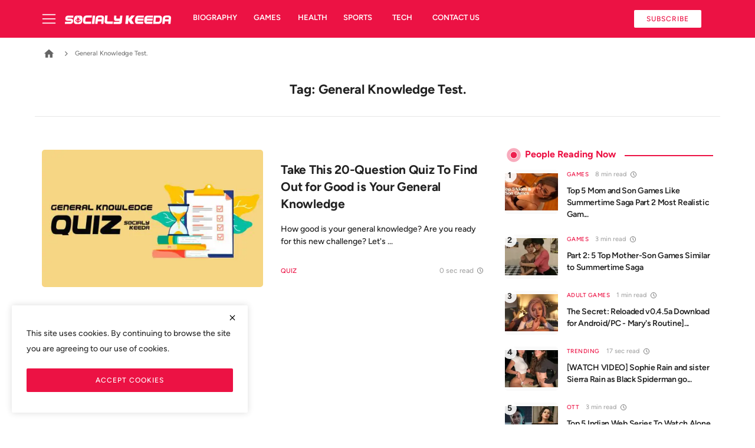

--- FILE ---
content_type: text/html; charset=UTF-8
request_url: https://www.socialykeeda.com/tag/general-knowledge-test
body_size: 8502
content:
<!DOCTYPE html>
<html lang="en" >
<head>
<meta charset="utf-8">
<meta http-equiv="X-UA-Compatible" content="IE=edge">
<meta name="viewport" content="width=device-width, initial-scale=1">
<title>General Knowledge Test. - SocialyKeeda</title>
<link rel="preconnect" href="https://www.socialykeeda.com/">
<link rel="preconnect" href="https://www.socialykeeda.com/" crossorigin>
<meta name="description" content="Tag: General Knowledge Test."/>
<meta name="keywords" content="Tag, General Knowledge Test."/>
<meta name="author" content="Socialy Keeda"/>
<meta property="og:locale" content="en_US"/>
<meta property="og:site_name" content="Socialy Keeda"/>
<meta name="X-CSRF-TOKEN" content="55bbc806a1f6d70d139bac6cfc7937e8"><meta property="og:image" content="https://www.socialykeeda.com/uploads/logo/logo_651848764df5d6-49883921.svg"/>
<meta property="og:image:width" content="240"/>
<meta property="og:image:height" content="90"/>
<meta property="og:type" content="website"/>
<meta property="og:title" content="General Knowledge Test. - SocialyKeeda"/>
<meta property="og:description" content="Tag: General Knowledge Test."/>
<meta property="og:url" content="https://www.socialykeeda.com/tag/general-knowledge-test"/>
<meta property="fb:app_id" content=""/>
<meta name="twitter:card" content="summary_large_image"/>
<meta name="twitter:site" content="@Socialy Keeda"/>
<meta name="twitter:title" content="General Knowledge Test. - SocialyKeeda"/>
<meta name="twitter:description" content="Tag: General Knowledge Test."/>
<link rel="shortcut icon" type="image/png" href="https://www.socialykeeda.com/uploads/logo/favicon_65228c7cb39cb6-69215345.png"/>
<link rel="canonical" href="https://www.socialykeeda.com/tag/general-knowledge-test"/>
<link rel="alternate" href="https://www.socialykeeda.com/tag/general-knowledge-test" hreflang="en-US"/>

<!--
<link rel="preconnect" href=""><link rel="preconnect" href=""><link rel="preconnect" href="">-->

<link href="https://www.socialykeeda.com/assets/vendor/bootstrap/css/bootstrap.min.css" rel="stylesheet">
<link href="https://www.socialykeeda.com/assets/mv/css/icons-2.2.min.css" rel="stylesheet">
<link href="https://www.socialykeeda.com/assets/mv/css/plugins-2.2.min.css" rel="stylesheet">
<link href="https://www.socialykeeda.com/assets/mv/css/style-2.2.min.css" rel="stylesheet">
<style>:root {--vr-font-primary:  'Figtree', sans-serif;;--vr-font-secondary:  'Figtree', sans-serif;;--vr-font-tertiary:  Charter, Georgia, Times, serif;;--vr-theme-color: #ec1244;--vr-block-color: #ec1244;--vr-mega-menu-color: #f9f9f9;}
.bn-ds-2{width: 336px; height: 280px;}.bn-mb-2{width: 300px; height: 250px;}</style>
<script>var VrConfig = {baseURL: 'https://www.socialykeeda.com', csrfTokenName: 'csrf_token', sysLangId: '1', authCheck: 0, rtl: false, isRecaptchaEnabled: '0', categorySliderIds: [], textOk: "OK", textCancel: "Cancel", textCorrectAnswer: "Correct Answer", textWrongAnswer: "Wrong Answer"};</script><meta name="google-adsense-account" content="ca-pub-4491096373250905">
<style>
.nav-main .navbar-nav .nav-link { color:#fff}
.side-nav svg path {fill:#fff;stroke: #fff;stroke-width: 1.5px;}
.subscribe-btn {     background: #fff;    color: var(--vr-theme-color) !important;}
.subscribe-btn:hover { border-color:#fff; color:#fff !important}.section-cat-slider .section-content { height:auto;}
.post-content img {width:auto;height:auto;}
</style></head>
<body class="manojventure">
<//?= loadView('nav/_nav_top'); ?>
<header id="header" >
<div class="nav-main navbar navbar-expand-md"><nav class="container-xl"><button class="side-nav"type="button"aria-controls="staticBackdrop"data-bs-target="#staticBackdrop"data-bs-toggle="offcanvas"><svg height="24"viewBox="0 0 50 50"width="24"xmlns="http://www.w3.org/2000/svg"x="0px"y="0px"><path d="M 3 9 A 1.0001 1.0001 0 1 0 3 11 L 47 11 A 1.0001 1.0001 0 1 0 47 9 L 3 9 z M 3 24 A 1.0001 1.0001 0 1 0 3 26 L 47 26 A 1.0001 1.0001 0 1 0 47 24 L 3 24 z M 3 39 A 1.0001 1.0001 0 1 0 3 41 L 47 41 A 1.0001 1.0001 0 1 0 47 39 L 3 39 z"></path></svg></button><div class="offcanvas offcanvas-start"aria-labelledby="staticBackdropLabel"data-bs-backdrop="static"id="staticBackdrop"tabindex="-1"><div class="offcanvas-body"><div class="w-100"><div class="search-box"><a href="https://www.socialykeeda.com/find"><svg height="20"viewBox="0 0 24 24"width="20"xmlns="http://www.w3.org/2000/svg"fill="none"stroke="currentColor"stroke-linecap="round"stroke-linejoin="round"stroke-width="2"><circle cx="11"cy="11"r="8"></circle><line x1="21"x2="16.65"y1="21"y2="16.65"></line></svg>Search</a><button class="btn-close"type="button"aria-label="Close"data-bs-dismiss="offcanvas"></button></div><ul class="left-nav left-navbar-nav mt-4"><li class="nav-item dropdown"><a href="#"class="nav-link d-flex dropdown-toggle justify-content-between"aria-expanded="true"aria-haspopup="true"data-bs-toggle="dropdown"role="button"><span>Trending</span><i class="icon-arrow-down"></i></a><ul class="dropdown-menu menu-sub-items"><li class="nav-item"><a href="https://www.socialykeeda.com/trending"class="nav-link">All</a></li><li class="nav-item"><a href="https://www.socialykeeda.com/trending/human-interest"class="nav-link">Human Interest</a></li><li class="nav-item"><a href="https://www.socialykeeda.com/trending/jugaad"class="nav-link">Jugaad</a></li><li class="nav-item"><a href="https://www.socialykeeda.com/trending/quiz"class="nav-link">Quiz</a></li></ul></li><li class="nav-item dropdown"><a href="#"class="nav-link d-flex dropdown-toggle justify-content-between"aria-expanded="true"aria-haspopup="true"data-bs-toggle="dropdown"role="button"><span>News</span><i class="icon-arrow-down"></i></a><ul class="dropdown-menu menu-sub-items"><li class="nav-item"><a href="https://www.socialykeeda.com/news"class="nav-link">All</a></li><li class="nav-item"><a href="https://www.socialykeeda.com/news/world"class="nav-link">World</a></li><li class="nav-item"><a href="https://www.socialykeeda.com/news/india"class="nav-link">India</a></li></ul></li><li class="nav-item dropdown"><a href="#"class="nav-link d-flex dropdown-toggle justify-content-between"aria-expanded="true"aria-haspopup="true"data-bs-toggle="dropdown"role="button"><span>Technology</span><i class="icon-arrow-down"></i></a><ul class="dropdown-menu menu-sub-items"><li class="nav-item"><a href="https://www.socialykeeda.com/tech"class="nav-link">All</a></li><li class="nav-item"><a href="https://www.socialykeeda.com/tech/science-and-future"class="nav-link">Science And Future</a></li></ul></li><li class="nav-item"><a href="https://www.socialykeeda.com/anime"class="nav-link">Anime</a></li><li class="nav-item dropdown"><a href="#"class="nav-link d-flex dropdown-toggle justify-content-between"aria-expanded="true"aria-haspopup="true"data-bs-toggle="dropdown"role="button"><span>Lifestyle</span><i class="icon-arrow-down"></i></a><ul class="dropdown-menu menu-sub-items"><li class="nav-item"><a href="https://www.socialykeeda.com/lifestyle"class="nav-link">All</a></li><li class="nav-item"><a href="https://www.socialykeeda.com/lifestyle/wellness"class="nav-link">Wellness</a></li><li class="nav-item"><a href="https://www.socialykeeda.com/lifestyle/Actress"class="nav-link">Actress</a></li><li class="nav-item"><a href="https://www.socialykeeda.com/lifestyle/travel"class="nav-link">Travel</a></li><li class="nav-item"><a href="https://www.socialykeeda.com/lifestyle/skin-care"class="nav-link">Skin Care</a></li><li class="nav-item"><a href="https://www.socialykeeda.com/lifestyle/relationship"class="nav-link">Relationship</a></li><li class="nav-item"><a href="https://www.socialykeeda.com/lifestyle/astrology"class="nav-link">Astrology</a></li></ul></li><li class="nav-item dropdown"><a href="#"class="nav-link d-flex dropdown-toggle justify-content-between"aria-expanded="true"aria-haspopup="true"data-bs-toggle="dropdown"role="button"><span>Entertainment</span><i class="icon-arrow-down"></i></a><ul class="dropdown-menu menu-sub-items"><li class="nav-item"><a href="https://www.socialykeeda.com/entertainment"class="nav-link">All</a></li><li class="nav-item"><a href="https://www.socialykeeda.com/entertainment/bollywood"class="nav-link">Bollywood</a></li><li class="nav-item"><a href="https://www.socialykeeda.com/entertainment/hollywood"class="nav-link">Hollywood</a></li><li class="nav-item"><a href="https://www.socialykeeda.com/entertainment/ott"class="nav-link">OTT</a></li></ul></li><li class="nav-item"><a href="https://www.socialykeeda.com/Biography"class="nav-link">Biography</a></li><li class="nav-item dropdown"><a href="#"class="nav-link d-flex dropdown-toggle justify-content-between"aria-expanded="true"aria-haspopup="true"data-bs-toggle="dropdown"role="button"><span>Sports</span><i class="icon-arrow-down"></i></a><ul class="dropdown-menu menu-sub-items"><li class="nav-item"><a href="https://www.socialykeeda.com/sports"class="nav-link">All</a></li><li class="nav-item"><a href="https://www.socialykeeda.com/sports/cricket"class="nav-link">Cricket</a></li></ul></li><li class="nav-item"><a href="https://www.socialykeeda.com/business"class="nav-link">Business</a></li><li class="nav-item dropdown"><a href="#"class="nav-link d-flex dropdown-toggle justify-content-between"aria-expanded="true"aria-haspopup="true"data-bs-toggle="dropdown"role="button"><span>Games</span><i class="icon-arrow-down"></i></a><ul class="dropdown-menu menu-sub-items"><li class="nav-item"><a href="https://www.socialykeeda.com/games"class="nav-link">All</a></li><li class="nav-item"><a href="https://www.socialykeeda.com/games/adult-games"class="nav-link">Adult Games</a></li></ul></li><li class="nav-item dropdown"><a href="#"class="nav-link d-flex dropdown-toggle justify-content-between"aria-expanded="true"aria-haspopup="true"data-bs-toggle="dropdown"role="button"><span>Sex &amp; Relationships</span><i class="icon-arrow-down"></i></a><ul class="dropdown-menu menu-sub-items"><li class="nav-item"><a href="https://www.socialykeeda.com/sex-relationships"class="nav-link">All</a></li><li class="nav-item"><a href="https://www.socialykeeda.com/sex-relationships/sex-positions"class="nav-link">Sex Positions</a></li></ul></li><li class="nav-item dropdown"><a href="#"class="nav-link d-flex dropdown-toggle justify-content-between"aria-expanded="true"aria-haspopup="true"data-bs-toggle="dropdown"role="button"><span>Health</span><i class="icon-arrow-down"></i></a><ul class="dropdown-menu menu-sub-items"><li class="nav-item"><a href="https://www.socialykeeda.com/health"class="nav-link">All</a></li><li class="nav-item"><a href="https://www.socialykeeda.com/health/Fitness"class="nav-link">Fitness</a></li><li class="nav-item"><a href="https://www.socialykeeda.com/health/womens-health"class="nav-link">Women&#039;s Health</a></li><li class="nav-item"><a href="https://www.socialykeeda.com/health/mens-health"class="nav-link">Men&#039;s Health</a></li></ul></li><li class="nav-item"><a href="newsletter"class="nav-link">Newsletter</a></li><li class="nav-item"><a href="https://socialykeeda.com/advertise-online"class="nav-link">Advertise Online</a></li><li class="nav-item"><a href="https://www.socialykeeda.com/Album"class="nav-link">Photo Album</a></li><li class="nav-item"><a href="https://www.socialykeeda.com/contact"class="nav-link">Contact</a></li><li class="nav-item dropdown"><a href="#"class="nav-link d-flex dropdown-toggle justify-content-between"aria-expanded="true"aria-haspopup="true"data-bs-toggle="dropdown"role="button"><span>Follow</span><i class="icon-arrow-down"></i></a><ul class="dropdown-menu menu-sub-items"><li class="nav-item"><a href="https://www.facebook.com/"class="nav-link">Facebook</a></li><li class="nav-item"><a href="https://www.instagram.com/"class="nav-link">Instagram</a></li><li class="nav-item"><a href="https://in.pinterest.com/"class="nav-link">Pinterest</a></li><li class="nav-item"><a href="https://twitter.com/home"class="nav-link">Twitter</a></li></ul></li><li class="nav-item"><a href="https://socialykeeda.com/sitemap.xml"class="nav-link">Sitemap</a></li></ul><div class="social-sidebar"><h5>Connect with us</h5><ul><li><a class="facebook" href="#" rel="noopener nofollow" target="_blank" aria-label="facebook"><i class="icon-facebook"></i></a></li>    <li><a class="twitter" href="#" rel="noopener nofollow" target="_blank" aria-label="twitter"><i class="icon-twitter"></i></a></li>    <li><a class="instagram" href="#" rel="noopener nofollow" target="_blank" aria-label="instagram"><i class="icon-instagram"></i></a></li>    <li><a class="vk" href="https://whatsapp.com/channel/0029VaEA7zX6buMOLwWNvX0Z" rel="noopener nofollow" target="_blank" aria-label="vk"><i class="icon-vk"></i></a></li>    <li><a class="telegram" href="https://t.me/socialykeeda" rel="noopener nofollow" target="_blank" aria-label="telegram"><i class="icon-telegram"></i></a></li>     <li><a class="rss" href="https://www.socialykeeda.com/rss-feeds" aria-label="rss"><i class="icon-rss"></i></a></li>
</ul></div><footer class="sidepanel-footer-container"><a href="https://www.socialykeeda.com/privacy-policy"class="links"rel="noopener"target="_blank">Privacy Notice</a><a href="https://www.socialykeeda.com/terms-conditions"class="links"rel="noopener"target="_blank">Terms Of Use</a></footer></div></div></div>
<a href="https://www.socialykeeda.com" class="navbar-brand p-0">
<img src="https://www.socialykeeda.com/uploads/logo/logo_651848764df5d6-49883921.svg" alt="logo" class="logo" width="180" height="30">
</a>
<div class="collapse navbar-collapse">
<ul class="navbar-nav navbar-left display-flex align-items-center">
<li class="nav-item"> <a class="nav-link" href="https://www.socialykeeda.com/Biography">Biography</a></li>
<li class="nav-item"><a class="nav-link" href="https://www.socialykeeda.com/games">Games</a> </li>
<li class="nav-item"><a class="nav-link" href="https://www.socialykeeda.com/health">Health</a> </li>
<li class="nav-item"><a class="nav-link" href="https://www.socialykeeda.com/sports">Sports</a> </li>
<li class="nav-item"><a class="nav-link" href="https://www.socialykeeda.com/tech">Tech</a> </li>
<li class="nav-item"><a class="nav-link" href="https://www.socialykeeda.com/contact">Contact us</a> </li>
</ul><hr class="d-md-none text-white-50"><ul class="navbar-nav navbar-right flex-row flex-wrap align-items-center ms-md-auto"><li class="nav-item col-6 col-lg-auto position-relative"><a href="https://www.socialykeeda.com/newsletter" class="btn btn-md btn-custom subscribe-btn">Subscribe</a></li></ul></div></nav></div><div class="header-mobile-container"><div class="fixed-top"><div class="header-mobile"><div class="d-flex align-items-center">
<button type="button" class="menu-button mobile-menu-button" aria-label="menu">
<svg xmlns="http://www.w3.org/2000/svg" fill="currentColor" stroke="#222222" stroke-width="2" height="30" width="24" viewBox="0 0 24 24"><line x1="2" y1="4" x2="22" y2="4"></line><line x1="2" y1="11" x2="22" y2="11"></line><line x1="2" y1="18" x2="22" y2="18"></line>
</svg></button><div class="mobile-logo"><a href="https://www.socialykeeda.com"><img src="https://www.socialykeeda.com/uploads/logo/logo_651848764df5d6-49883921.svg" alt="logo" class="logo" width="150" height="50"></a></div><div class="mobile-sub"><a href="https://www.socialykeeda.com/newsletter" class="btn btn-md btn-custom subscribe-btn">Subscribe</a></div></div></div><div class="slide-mobile-menu">
<ul class="nav">
<li class="nav-item"> <a class="nav-link" href="https://www.socialykeeda.com/crypto">Crypto</a></li>
<li class="nav-item"><a class="nav-link" href="https://www.socialykeeda.com/games">Games</a> </li>
<li class="nav-item"><a class="nav-link" href="https://www.socialykeeda.com/health">Health</a> </li>
<li class="nav-item"><a class="nav-link" href="https://www.socialykeeda.com/lifestyle">Life</a> </li>
<li class="nav-item"><a class="nav-link" href="https://www.socialykeeda.com/sports">Sports</a> </li>
<li class="nav-item"><a class="nav-link" href="https://www.socialykeeda.com/tech">Tech</a> </li>
<li class="nav-item"><a class="nav-link" href="https://www.socialykeeda.com/science-and-future">Science</a> </li>
<div class="nav-mobile"id="navMobile"><div class="nav-mobile-inner"><div class="row"><div class="col-12 m-b-15"></div></div><div class="row"><div class="col-12 mb-3"><div class="search-box"><a href="https://www.socialykeeda.com/find"><svg height="20" viewBox="0 0 24 24" width="20" xmlns="http://www.w3.org/2000/svg" fill="none" stroke="currentColor" stroke-linecap="round" stroke-linejoin="round" stroke-width="2"><circle cx="11" cy="11" r="8"></circle><line x1="21" x2="16.65" y1="21" y2="16.65"></line></svg> <span>Search</span></a></div><ul class="nav navbar-nav"><li class="nav-item dropdown"><a class="nav-link dropdown-toggle d-flex justify-content-between"href="#"data-bs-toggle="dropdown"aria-expanded="true"role="button"aria-haspopup="true"><span>Trending</span><i class="icon-arrow-down"></i></a><ul class="dropdown-menu menu-sub-items"><li class="nav-item"><a class="nav-link"href="https://www.socialykeeda.com/trending">All</a></li><li class="nav-item"><a class="nav-link"href="https://www.socialykeeda.com/trending/human-interest">Human Interest</a></li><li class="nav-item"><a class="nav-link"href="https://www.socialykeeda.com/trending/jugaad">Jugaad</a></li><li class="nav-item"><a class="nav-link"href="https://www.socialykeeda.com/trending/quiz">Quiz</a></li></ul></li><li class="nav-item dropdown"><a class="nav-link dropdown-toggle d-flex justify-content-between"href="#"data-bs-toggle="dropdown"aria-expanded="true"role="button"aria-haspopup="true"><span>News</span><i class="icon-arrow-down"></i></a><ul class="dropdown-menu menu-sub-items"><li class="nav-item"><a class="nav-link"href="https://www.socialykeeda.com/news">All</a></li><li class="nav-item"><a class="nav-link"href="https://www.socialykeeda.com/news/world">World</a></li><li class="nav-item"><a class="nav-link"href="https://www.socialykeeda.com/news/india">India</a></li></ul></li><li class="nav-item dropdown"><a class="nav-link dropdown-toggle d-flex justify-content-between"href="#"data-bs-toggle="dropdown"aria-expanded="true"role="button"aria-haspopup="true"><span>Technology</span><i class="icon-arrow-down"></i></a><ul class="dropdown-menu menu-sub-items"><li class="nav-item"><a class="nav-link"href="https://www.socialykeeda.com/tech">All</a></li><li class="nav-item"><a class="nav-link"href="https://www.socialykeeda.com/tech/science-and-future">Science And Future</a></li></ul></li><li class="nav-item"><a class="nav-link"href="https://www.socialykeeda.com/anime">Anime</a></li><li class="nav-item dropdown"><a class="nav-link dropdown-toggle d-flex justify-content-between"href="#"data-bs-toggle="dropdown"aria-expanded="true"role="button"aria-haspopup="true"><span>Lifestyle</span><i class="icon-arrow-down"></i></a><ul class="dropdown-menu menu-sub-items"><li class="nav-item"><a class="nav-link"href="https://www.socialykeeda.com/lifestyle">All</a></li><li class="nav-item"><a class="nav-link"href="https://www.socialykeeda.com/lifestyle/wellness">Wellness</a></li><li class="nav-item"><a class="nav-link"href="https://www.socialykeeda.com/lifestyle/Actress">Actress</a></li><li class="nav-item"><a class="nav-link"href="https://www.socialykeeda.com/lifestyle/travel">Travel</a></li><li class="nav-item"><a class="nav-link"href="https://www.socialykeeda.com/lifestyle/skin-care">Skin Care</a></li><li class="nav-item"><a class="nav-link"href="https://www.socialykeeda.com/lifestyle/relationship">Relationship</a></li><li class="nav-item"><a class="nav-link"href="https://www.socialykeeda.com/lifestyle/astrology">Astrology</a></li></ul></li><li class="nav-item dropdown"><a class="nav-link dropdown-toggle d-flex justify-content-between"href="#"data-bs-toggle="dropdown"aria-expanded="true"role="button"aria-haspopup="true"><span>Entertainment</span><i class="icon-arrow-down"></i></a><ul class="dropdown-menu menu-sub-items"><li class="nav-item"><a class="nav-link"href="https://www.socialykeeda.com/entertainment">All</a></li><li class="nav-item"><a class="nav-link"href="https://www.socialykeeda.com/entertainment/bollywood">Bollywood</a></li><li class="nav-item"><a class="nav-link"href="https://www.socialykeeda.com/entertainment/hollywood">Hollywood</a></li><li class="nav-item"><a class="nav-link"href="https://www.socialykeeda.com/entertainment/ott">OTT</a></li></ul></li><li class="nav-item"><a class="nav-link"href="https://www.socialykeeda.com/Biography">Biography</a></li><li class="nav-item dropdown"><a class="nav-link dropdown-toggle d-flex justify-content-between"href="#"data-bs-toggle="dropdown"aria-expanded="true"role="button"aria-haspopup="true"><span>Sports</span><i class="icon-arrow-down"></i></a><ul class="dropdown-menu menu-sub-items"><li class="nav-item"><a class="nav-link"href="https://www.socialykeeda.com/sports">All</a></li><li class="nav-item"><a class="nav-link"href="https://www.socialykeeda.com/sports/cricket">Cricket</a></li></ul></li><li class="nav-item"><a class="nav-link"href="https://www.socialykeeda.com/business">Business</a></li><li class="nav-item dropdown"><a class="nav-link dropdown-toggle d-flex justify-content-between"href="#"data-bs-toggle="dropdown"aria-expanded="true"role="button"aria-haspopup="true"><span>Games</span><i class="icon-arrow-down"></i></a><ul class="dropdown-menu menu-sub-items"><li class="nav-item"><a class="nav-link"href="https://www.socialykeeda.com/games">All</a></li><li class="nav-item"><a class="nav-link"href="https://www.socialykeeda.com/games/adult-games">Adult Games</a></li></ul></li><li class="nav-item dropdown"><a class="nav-link dropdown-toggle d-flex justify-content-between"href="#"data-bs-toggle="dropdown"aria-expanded="true"role="button"aria-haspopup="true"><span>Sex &amp; Relationships</span><i class="icon-arrow-down"></i></a><ul class="dropdown-menu menu-sub-items"><li class="nav-item"><a class="nav-link"href="https://www.socialykeeda.com/sex-relationships">All</a></li><li class="nav-item"><a class="nav-link"href="https://www.socialykeeda.com/sex-relationships/sex-positions">Sex Positions</a></li></ul></li><li class="nav-item dropdown"><a class="nav-link dropdown-toggle d-flex justify-content-between"href="#"data-bs-toggle="dropdown"aria-expanded="true"role="button"aria-haspopup="true"><span>Health</span><i class="icon-arrow-down"></i></a><ul class="dropdown-menu menu-sub-items"><li class="nav-item"><a class="nav-link"href="https://www.socialykeeda.com/health">All</a></li><li class="nav-item"><a class="nav-link"href="https://www.socialykeeda.com/health/Fitness">Fitness</a></li><li class="nav-item"><a class="nav-link"href="https://www.socialykeeda.com/health/womens-health">Women&#039;s Health</a></li><li class="nav-item"><a class="nav-link"href="https://www.socialykeeda.com/health/mens-health">Men&#039;s Health</a></li></ul></li><li class="nav-item"><a class="nav-link"href="newsletter">Newsletter</a></li><li class="nav-item"><a class="nav-link"href="https://socialykeeda.com/advertise-online">Advertise Online</a></li><li class="nav-item"><a class="nav-link"href="https://www.socialykeeda.com/Album">Photo Album</a></li><li class="nav-item"><a class="nav-link"href="https://www.socialykeeda.com/contact">Contact</a></li><li class="nav-item dropdown"><a class="nav-link dropdown-toggle d-flex justify-content-between"href="#"data-bs-toggle="dropdown"aria-expanded="true"role="button"aria-haspopup="true"><span>Follow</span><i class="icon-arrow-down"></i></a><ul class="dropdown-menu menu-sub-items"><li class="nav-item"><a class="nav-link"href="https://www.facebook.com/">Facebook</a></li><li class="nav-item"><a class="nav-link"href="https://www.instagram.com/">Instagram</a></li><li class="nav-item"><a class="nav-link"href="https://in.pinterest.com/">Pinterest</a></li><li class="nav-item"><a class="nav-link"href="https://twitter.com/home">Twitter</a></li></ul></li><li class="nav-item"><a class="nav-link"href="https://socialykeeda.com/sitemap.xml">Sitemap</a></li></ul></div><div class="col-4"><form action="https://www.socialykeeda.com/switch-dark-mode"method="post"><input type="hidden" name="csrf_token" value="55bbc806a1f6d70d139bac6cfc7937e8"><input name="back_url"type="hidden"value="https://www.socialykeeda.com/tag/general-knowledge-test"></form></div></div></div></div><div class="overlay-bg"id="overlay_bg"></div></header>

<div id="modalNewsletter" class="modal fade modal-newsletter" role="dialog">
    <div class="modal-dialog modal-lg modal-dialog-centered">
        <div class="modal-content">
            <div class="modal-body">
                <button type="button" class="btn-close" data-bs-dismiss="modal" aria-label="Close"></button>
                <h5 class="modal-title">Join Our Newsletter</h5>
                <p class="modal-desc">Join our subscribers list to get the latest news, updates and special offers directly in your inbox</p>
                <form id="form_newsletter_modal" class="form-newsletter needs-validation" data-form-type="modal">
                    <div class="mb-3">
                        <div class="modal-newsletter-inputs">
                            <input type="email" name="email" class="form-control form-input newsletter-input" placeholder="Email" required>
                            <button type="submit" id="btn_modal_newsletter" class="btn">Subscribe</button>
                        </div>
                    </div>
                    <input type="text" name="url">
                    <div id="modal_newsletter_response" class="text-center modal-newsletter-response">
                        <div class="form-group text-center m-b-0 text-close">
                            <button type="button" class="text-close" data-dismiss="modal">No, thanks</button>
                        </div>
                    </div>
                </form>
            </div>
        </div>
    </div>
</div><section class="section section-page">
    <div class="container-xl">
        <div class="row">
        <div class="page-hero">
            <ol class="breadcrumb">
                    <li class="breadcrumb-item"><a href="https://www.socialykeeda.com"><svg title="Home" viewBox="0 0 24 24" width="18" height="18"><path d="M12 2.1L1 12h3v9h6v-7h4v7h6v-9h3L12 2.1z"></path></svg></a></li>
                 <li class="breadcrumb-item"><span class="nav-g"><svg width="24" height="24" fill="none" viewBox="0 0 24 24"><path fill="#171717" d="M10.951 8L10 8.94 13.09 12 10 15.06l.951.94L15 12l-4.049-4z"></path></svg></span> <span> General Knowledge Test.</span></li>
                </ol>
                <h1 class="page-title text-capitalize">Tag:&nbsp;General Knowledge Test.</h1>
               
            </div>
           
            <div class="col-sm-12 col-md-12 col-lg-8">
                <div class="row">
                                               
                                <div class="col-sm-12 col-md-12 mt-3 tags-page">
    <div class="tbl-container post-item-big">
        <div class="tbl-cell left">
            <div class="image">
             <a href="https://www.socialykeeda.com/take-this-20-question-quiz-to-find-out-for-good-is-your-general-knowledge" >
                    <img src="[data-uri]" data-src="https://www.socialykeeda.com/uploads/images/202311/image_430x256_654dd05c984cc.webp"
                        alt="Take This 20-Question Quiz To Find Out for Good is Your General Knowledge" title="Take This 20-Question Quiz To Find Out for Good is Your General Knowledge"
                        class="img-fluid lazyload" width="360" height="360" />
                                    </a>
            </div>
        </div>
        <div class="tbl-cell right">
            <h3 title="Take This 20-Question Quiz To Find Out for Good is Your General Knowledge" class="title"><a
                    href="https://www.socialykeeda.com/take-this-20-question-quiz-to-find-out-for-good-is-your-general-knowledge" >
                    Take This 20-Question Quiz To Find Out for Good is Your General Knowledge                </a></h3>
                <p class="m-hide">How good is your general knowledge? Are you ready for this new challenge? Let&#039;s ...</p>
            <p class="post-meta d-flex justify-content-between">
                <span class="cat-name"><a href="https://www.socialykeeda.com/trending/quiz">Quiz</a></span>
<span class="time-icon"> 0 sec <span class="m-hide">read</span></span>
            </p>
                                </div>
    </div>
</div>                           
                                                <div class="col-12 mt-5">
                                            </div>
                </div>
            </div>
            <div class="col-sm-12 col-md-12 col-lg-4">
                <div class="col-sidebar sticky-lg-top">
<div class="row">
<div class="col-12">
<div class="sidebar-widget popular-posts">
<div class="widget-head"><h4 class="title" title="People Reading Now"><svg class="ripple" width="30" height="30" viewBox="0 0 100 100"><circle cx="50" cy="50" r="30.083" fill="none" stroke="var(--vr-theme-color)" stroke-width="18"><animate attributeName="r" calcMode="spline" values="0;40" keyTimes="0;1" dur="1" keySplines="0 0.2 0.8 1" begin="-0.5s" repeatCount="indefinite"></animate>
<animate attributeName="opacity" calcMode="spline" values="1;0" keyTimes="0;1" dur="1" keySplines="0.2 0 0.8 1" begin="-0.5s" repeatCount="indefinite"></animate>
</circle><circle cx="50" cy="50" r="9.013" fill="none" stroke="var(--vr-theme-color)" stroke-width="18"><animate attributeName="r" calcMode="spline" values="0;40" keyTimes="0;1" dur="1" keySplines="0 0.2 0.8 1" begin="0s" repeatCount="indefinite"></animate><animate attributeName="opacity" calcMode="spline" values="1;0" keyTimes="0;1" dur="1" keySplines="0.2 0 0.8 1" begin="0s" repeatCount="indefinite"></animate></circle></svg> People Reading Now</h4></div>
<div class="widget-body">
<div class="row">
<div class="col-12">
<div class="tbl-container post-item-small">
<div class="tbl-cell left">
<div class="image">
<a href="https://www.socialykeeda.com/Top-5-Mom-and-Son-Games">
<img src="[data-uri]" data-src="https://www.socialykeeda.com/uploads/images/202311/image_140x98_655796d34a4d0.webp" alt="Top 5 Mom and Son Games Like Summertime Saga Part 2 Most Realistic Games For Android and PC" title="Top 5 Mom and Son Games Like Summertime Saga Part 2 Most Realistic Games For Android and PC" class="img-fluid lazyload" width="130" height="91"/>
</a>
</div>
</div>
<div class="tbl-cell right">
<p class="small-post-meta"><span class="cat-name"><a href="https://www.socialykeeda.com/games">Games</a></span>
<span class="time-icon"> 8 min <span class="m-hide">read</span></span>
</p>
<h3 class="title"><a href="https://www.socialykeeda.com/Top-5-Mom-and-Son-Games">Top 5 Mom and Son Games Like Summertime Saga Part 2 Most Realistic Gam...</a></h3>
</div>
</div></div><div class="col-12">
<div class="tbl-container post-item-small">
<div class="tbl-cell left">
<div class="image">
<a href="https://www.socialykeeda.com/part-2-5-top-mother-son-games-similar-to-summertime-saga">
<img src="[data-uri]" data-src="https://www.socialykeeda.com/uploads/images/202311/image_140x98_6556539bb6fae.webp" alt="Part 2: 5 Top Mother-Son Games Similar to Summertime Saga" title="Part 2: 5 Top Mother-Son Games Similar to Summertime Saga" class="img-fluid lazyload" width="130" height="91"/>
</a>
</div>
</div>
<div class="tbl-cell right">
<p class="small-post-meta"><span class="cat-name"><a href="https://www.socialykeeda.com/games">Games</a></span>
<span class="time-icon"> 3 min <span class="m-hide">read</span></span>
</p>
<h3 class="title"><a href="https://www.socialykeeda.com/part-2-5-top-mother-son-games-similar-to-summertime-saga">Part 2: 5 Top Mother-Son Games Similar to Summertime Saga</a></h3>
</div>
</div></div><div class="col-12">
<div class="tbl-container post-item-small">
<div class="tbl-cell left">
<div class="image">
<a href="https://www.socialykeeda.com/the-secret-reloaded-v045a-download-for-androidpc-marys-routineaorrta">
<img src="[data-uri]" data-src="https://www.socialykeeda.com/uploads/images/202312/image_140x98_657ba5176d40c.webp" alt="The Secret: Reloaded v0.4.5a Download for Android/PC - Mary&#039;s Routine][Aorrta]" title="The Secret: Reloaded v0.4.5a Download for Android/PC - Mary&#039;s Routine][Aorrta]" class="img-fluid lazyload" width="130" height="91"/>
</a>
</div>
</div>
<div class="tbl-cell right">
<p class="small-post-meta"><span class="cat-name"><a href="https://www.socialykeeda.com/games/adult-games">Adult Games</a></span>
<span class="time-icon"> 1 min <span class="m-hide">read</span></span>
</p>
<h3 class="title"><a href="https://www.socialykeeda.com/the-secret-reloaded-v045a-download-for-androidpc-marys-routineaorrta">The Secret: Reloaded v0.4.5a Download for Android/PC - Mary&#039;s Routine]...</a></h3>
</div>
</div></div><div class="col-12">
<div class="tbl-container post-item-small">
<div class="tbl-cell left">
<div class="image">
<a href="https://www.socialykeeda.com/watch-video-sophie-rain-and-sister-sierra-rain-as-black-spiderman-goes-viral">
<img src="[data-uri]" data-src="https://www.socialykeeda.com/uploads/images/202407/1TOLK6ETe8fl8gW7kd2AwgQ_140x98_669c7f6441f12.webp" alt="[WATCH VIDEO] Sophie Rain and sister Sierra Rain as Black Spiderman goes viral" title="[WATCH VIDEO] Sophie Rain and sister Sierra Rain as Black Spiderman goes viral" class="img-fluid lazyload" width="130" height="91"/>
</a>
</div>
</div>
<div class="tbl-cell right">
<p class="small-post-meta"><span class="cat-name"><a href="https://www.socialykeeda.com/trending">Trending</a></span>
<span class="time-icon"> 17 sec <span class="m-hide">read</span></span>
</p>
<h3 class="title"><a href="https://www.socialykeeda.com/watch-video-sophie-rain-and-sister-sierra-rain-as-black-spiderman-goes-viral">[WATCH VIDEO] Sophie Rain and sister Sierra Rain as Black Spiderman go...</a></h3>
</div>
</div></div><div class="col-12">
<div class="tbl-container post-item-small">
<div class="tbl-cell left">
<div class="image">
<a href="https://www.socialykeeda.com/Top-5-Indian-Web-Series-To-Watch-Alone">
<img src="[data-uri]" data-src="https://www.socialykeeda.com/uploads/images/202311/image_140x98_6551c4091ce4d.webp" alt="Top 5 Indian Web Series To Watch Alone - Adult Indian Web Series" title="Top 5 Indian Web Series To Watch Alone - Adult Indian Web Series" class="img-fluid lazyload" width="130" height="91"/>
</a>
</div>
</div>
<div class="tbl-cell right">
<p class="small-post-meta"><span class="cat-name"><a href="https://www.socialykeeda.com/entertainment/ott">OTT</a></span>
<span class="time-icon"> 3 min <span class="m-hide">read</span></span>
</p>
<h3 class="title"><a href="https://www.socialykeeda.com/Top-5-Indian-Web-Series-To-Watch-Alone">Top 5 Indian Web Series To Watch Alone - Adult Indian Web Series</a></h3>
</div>
</div></div></div></div></div>
    <div class="sidebar-widget">
        <div class="widget-head"><h4 class="title">Voting Poll</h4></div>
        <div class="widget-body">
                                    <div id="poll_2" class="poll">
                            <div class="question">
                                <form data-form-id="2" class="poll-form" method="post">
                                    <input type="hidden" name="poll_id" value="2">
                                    <h5 class="title">What&#039;s your favorite anime character?</h5>
                                                                                    <div class="form-check">
                                                    <input type="radio" name="option" id="option2-1" value="option1" class="form-check-input" value="option1">
                                                    <label class="form-check-label" for="option2-1" value="option1">JoJo&#039;s Bizarre Adventure</label>
                                                </div>
                                                                                            <div class="form-check">
                                                    <input type="radio" name="option" id="option2-2" value="option2" class="form-check-input" value="option2">
                                                    <label class="form-check-label" for="option2-2" value="option2">Bleach</label>
                                                </div>
                                                                                            <div class="form-check">
                                                    <input type="radio" name="option" id="option2-3" value="option3" class="form-check-input" value="option3">
                                                    <label class="form-check-label" for="option2-3" value="option3">One Piece</label>
                                                </div>
                                                                                            <div class="form-check">
                                                    <input type="radio" name="option" id="option2-4" value="option4" class="form-check-input" value="option4">
                                                    <label class="form-check-label" for="option2-4" value="option4">Naruto &amp; Naruto: Shippuden</label>
                                                </div>
                                                                                            <div class="form-check">
                                                    <input type="radio" name="option" id="option2-5" value="option5" class="form-check-input" value="option5">
                                                    <label class="form-check-label" for="option2-5" value="option5">Dragon Ball &amp; Dragon Ball Z</label>
                                                </div>
                                                                                            <div class="form-check">
                                                    <input type="radio" name="option" id="option2-6" value="option6" class="form-check-input" value="option6">
                                                    <label class="form-check-label" for="option2-6" value="option6">Pokémon</label>
                                                </div>
                                                                                <p class="button-cnt">
                                        <button type="submit" class="btn btn-md btn-custom">Vote</button>
                                        <button type="button" onclick="viewPollResults('2');" class="btn-link a-view-results">View Results</button>
                                    </p>
                                    <div id="poll-required-message-2" class="poll-error-message">
                                        Please select an option!                                    </div>
                                    <div id="poll-error-message-2" class="poll-error-message">
                                        You already voted this poll before.                                    </div>
                                </form>
                            </div>
                            <div class="result" id="poll-results-2">
                                <h5 class="title">What&#039;s your favorite anime character?</h5>
                                                                <p class="total-vote">Total Vote:&nbsp;28</p>
                                                                        <span class="m-b-10 display-block">JoJo&#039;s Bizarre Adventure</span>
                                                                                <div class="progress">
                                            <span>17.9&nbsp;%</span>
                                            <div class="progress-bar" role="progressbar" aria-valuenow="28" aria-valuemin="0" aria-valuemax="100" style="width:17.9%"></div>
                                        </div>
                                                                            <span class="m-b-10 display-block">Bleach</span>
                                                                                <div class="progress">
                                            <span>3.6&nbsp;%</span>
                                            <div class="progress-bar" role="progressbar" aria-valuenow="28" aria-valuemin="0" aria-valuemax="100" style="width:3.6%"></div>
                                        </div>
                                                                            <span class="m-b-10 display-block">One Piece</span>
                                                                                <div class="progress">
                                            <span>21.4&nbsp;%</span>
                                            <div class="progress-bar" role="progressbar" aria-valuenow="28" aria-valuemin="0" aria-valuemax="100" style="width:21.4%"></div>
                                        </div>
                                                                            <span class="m-b-10 display-block">Naruto &amp; Naruto: Shippuden</span>
                                                                                <div class="progress">
                                            <span>17.9&nbsp;%</span>
                                            <div class="progress-bar" role="progressbar" aria-valuenow="28" aria-valuemin="0" aria-valuemax="100" style="width:17.9%"></div>
                                        </div>
                                                                            <span class="m-b-10 display-block">Dragon Ball &amp; Dragon Ball Z</span>
                                                                                <div class="progress">
                                            <span>32.1&nbsp;%</span>
                                            <div class="progress-bar" role="progressbar" aria-valuenow="28" aria-valuemin="0" aria-valuemax="100" style="width:32.1%"></div>
                                        </div>
                                                                            <span class="m-b-10 display-block">Pokémon</span>
                                                                                <div class="progress">
                                            <span>7.1&nbsp;%</span>
                                            <div class="progress-bar" role="progressbar" aria-valuenow="28" aria-valuemin="0" aria-valuemax="100" style="width:7.1%"></div>
                                        </div>
                                                                    <p>
                                    <button type="button" onclick="viewPollOptions('2');" class="btn-link a-view-results m-0">View Options</button>
                                </p>
                            </div>
                        </div>
                            </div>
    </div>
</div>
</div>
</div>            </div>
        </div>
    </div>
</section><script type="application/ld+json">[{
"@context": "http://schema.org",
"@type": "Organization",
"url": "https://www.socialykeeda.com",
"logo": {"@type": "ImageObject","width": 190,"height": 60,"url": "https://www.socialykeeda.com/uploads/logo/logo_651848764df5d6-49883921.svg"},"sameAs": ["#","#","#","https://whatsapp.com/channel/0029VaEA7zX6buMOLwWNvX0Z","https://t.me/socialykeeda"]
},
{
    "@context": "http://schema.org",
    "@type": "WebSite",
    "url": "https://www.socialykeeda.com",
    "potentialAction": {
        "@type": "SearchAction",
        "target": "https://www.socialykeeda.com/search?q={search_term_string}",
        "query-input": "required name=search_term_string"
    }
}]
</script>
<footer id="footer"><div class="footer-inner"><div class="container-xl"><div class="row align-items-center"><div class="col-md-2 col-6 col-lg-2"><div class="footer-logo"><img title="website footer logo" src="https://www.socialykeeda.com/uploads/logo/logo_652945b9525142-53780788.svg" alt="logo" class="logo lazyload" alt="Logo" height="15" width="175"> </div> </div><div class="col-md-9 col-4 col-6 col-lg-9"><div class="footer-social-links"> <ul> <li><a class="facebook" href="#" rel="noopener nofollow" target="_blank" aria-label="facebook"><i class="icon-facebook"></i></a></li>    <li><a class="twitter" href="#" rel="noopener nofollow" target="_blank" aria-label="twitter"><i class="icon-twitter"></i></a></li>    <li><a class="instagram" href="#" rel="noopener nofollow" target="_blank" aria-label="instagram"><i class="icon-instagram"></i></a></li>    <li><a class="vk" href="https://whatsapp.com/channel/0029VaEA7zX6buMOLwWNvX0Z" rel="noopener nofollow" target="_blank" aria-label="vk"><i class="icon-vk"></i></a></li>    <li><a class="telegram" href="https://t.me/socialykeeda" rel="noopener nofollow" target="_blank" aria-label="telegram"><i class="icon-telegram"></i></a></li>     <li><a class="rss" href="https://www.socialykeeda.com/rss-feeds" aria-label="rss"><i class="icon-rss"></i></a></li>
</ul> </div> </div></div><div class="row justify-content-between bottom-footer"><div class="col-sm-12 col-md-12 col-lg-12 footer-links"><ul> <li><a href="https://www.socialykeeda.com/terms-conditions">Terms &amp; Conditions </a></li> <li><a href="https://www.socialykeeda.com/privacy-policy">Privacy Policy </a></li> <li><a href="https://www.socialykeeda.com/contact">Contact us </a></li> <li><a href="https://www.socialykeeda.com/newsletter">Newsletter </a></li> <li><a href="https://www.socialykeeda.com/about">About </a></li> <li><a href="https://www.socialykeeda.com/dmca">DMCA </a></li> <li><a href="https://www.socialykeeda.com/tech">Technology </a></li> <li><a href="https://www.socialykeeda.com/dnpa-code-of-ethics">DNPA Code of Ethics </a></li> <li><a href="https://www.socialykeeda.com/lifestyle/skin-care">Skin Care </a></li> <li><a href="https://www.socialykeeda.com/lifestyle">Lifestyle </a></li> <li><a href="https://www.socialykeeda.com/advertise-online">Advertise Online </a></li> <li><a href="https://www.socialykeeda.com/news/india">India </a></li> <li><a href="https://www.socialykeeda.com/tech/science-and-future">Science And Future </a></li> <li><a href="https://www.socialykeeda.com/business">Business </a></li> </ul><div class="second-logo"><div> <img loading="lazy" class="lazyload" src="https://www.socialykeeda.com/assets/img/manoj_venture_logo.png" alt="manoj venture logo footer" width="65" height="55"> </div><b>A Part of Manoj Venture</b><p class="mt-3 mb-0">Socialy Keeda earns money by promoting products through links on our website. When you buy products through these links, we receive a commission.</p></div></div><div class="col-md-12 col-sm-12"> <p class="venture-copyright"> ©2024 Manoj Saini Venture, PVT. All Rights Reserved.</p></div></div></div></div></footer>
<div class="cookies-warning"><button type="button" aria-label="close" class="close" onclick="closeCookiesWarning();"><svg xmlns="http://www.w3.org/2000/svg" width="20" height="20" fill="currentColor" class="bi bi-x" viewBox="0 0 16 16"><path d="M4.646 4.646a.5.5 0 0 1 .708 0L8 7.293l2.646-2.647a.5.5 0 0 1 .708.708L8.707 8l2.647 2.646a.5.5 0 0 1-.708.708L8 8.707l-2.646 2.647a.5.5 0 0 1-.708-.708L7.293 8 4.646 5.354a.5.5 0 0 1 0-.708z"/></svg></button> <div class="text"><p>This site uses cookies. By continuing to browse the site you are agreeing to our use of cookies.</p></div>
<button type="button" class="btn btn-md btn-block btn-custom" aria-label="close" onclick="closeCookiesWarning();">Accept Cookies</button>
</div>
<script src="https://www.socialykeeda.com/assets/mv/js/jquery-3.6.1.min.js "></script>
<script src="https://www.socialykeeda.com/assets/vendor/bootstrap/js/bootstrap.bundle.min.js "></script>
<script src="https://www.socialykeeda.com/assets/mv/js/plugins.js "></script>
<script src="https://www.socialykeeda.com/assets/mv/js/main-2.2.min.js "></script>
<script>$("form[method='post']").append("<input type='hidden' name='sys_lang_id' value='1'>");</script>
<script type="text/javascript">
$(document).ready(function() {
  $("iframe").attr("loading", "lazy");
});
</script>
<script>
    function analyticsOnScroll() {
        var head = document.getElementsByTagName('head')[0]
        var script = document.createElement('script')
        script.type = 'text/javascript';
        script.src = 'https://www.googletagmanager.com/gtag/js?id=G-5E21D6QXRE'
        head.appendChild(script);
        document.removeEventListener('scroll', analyticsOnScroll);
    };
    document.addEventListener('scroll', analyticsOnScroll);
</script>
<script>
  window.dataLayer = window.dataLayer || [];
  function gtag(){dataLayer.push(arguments);}
  gtag('js', new Date());

  gtag('config', 'G-5E21D6QXRE');
</script><script>
$('img'). attr('loading', 'lazy');

 $(document).ready(function(){
  $('.post-content img').each(function(idx, img) {
    $(this).attr({
      width: img.naturalWidth,
      height: img.naturalHeight
    })
  });
});
</script>
</body>
</html>


--- FILE ---
content_type: text/css
request_url: https://www.socialykeeda.com/assets/mv/css/style-2.2.min.css
body_size: 17344
content:
@font-face{font-family:'Charter';src:url(fonts/charternormal.woff2) format('woff2');font-weight:400;font-style:normal;font-display:swap}@font-face{font-family:'Charter';src:url(fonts/charterbold.woff2) format('woff2');font-weight:700;font-style:normal;font-display:swap}@font-face{font-family:Figtree;src:url(fonts/Figtree-Light.woff2) format('woff2'),url(fonts/Figtree-Light.woff) format('woff');font-weight:300;font-style:normal;font-display:swap}@font-face{font-family:Figtree;src:url(fonts/Figtree-Medium.woff2) format('woff2'),url(fonts/Figtree-Medium.woff) format('woff');font-weight:500;font-style:normal;font-display:swap}@font-face{font-family:Figtree;src:url(fonts/Figtree-Bold.woff2) format('woff2'),url(fonts/Figtree-Bold.woff) format('woff');font-weight:700;font-style:normal;font-display:swap}@font-face{font-family:Figtree,sans-serif;src:url(fonts/Figtree-Regular.woff2) format('woff2'),url(fonts/Figtree-Regular.woff) format('woff');font-weight:400;font-style:normal;font-display:swap}@font-face{font-family:Figtree;src:url(fonts/Figtree-SemiBold.woff2) format('woff2'),url(fonts/Figtree-SemiBold.woff) format('woff');font-weight:600;font-style:normal;font-display:swap}a,body{color:#222}.caret-right::after,.caret::after{margin-left:.255em;vertical-align:.255em;content:""}.img-container,.media-icon{top:0;left:0;right:0;bottom:0}.modal-add-post .modal-dialog,.newsticker li{max-width:800px}.main-slider .main-slider-item .img-link::after,.page-gallery .gallery .gallery-item .gallery-image-cover a::after{background:linear-gradient(to bottom,rgba(0,0,0,0) 0,rgba(0,0,0,.36) 50%,rgba(0,0,0,.8) 100%) rgba(0,0,0,0);will-change:opacity}html{scroll-behavior:auto!important}body{font-size:.875rem;background:#fff;font-family:var(--vr-font-primary);overflow-x:hidden!important}*{-ms-word-wrap:break-word;word-wrap:break-word}img{text-indent:-9999px!important;max-width:100%;color:transparent}a{-moz-transition:.2s ease-in-out;overflow:hidden;-webkit-transition:.2s ease-in-out;transition:.2s ease-in-out;text-decoration:none}a:active,a:focus,a:hover{outline:0;text-decoration:none}.alert-messages ul,.p0,.profile-dropdown>a,.profile-header .profile-info{padding:0!important}.m0{margin:0!important}.m-r-0,.post-details-meta .item-meta-comment{margin-right:0!important}.m-l-5{margin-left:5px!important}.m-l-15{margin-left:15px!important}.m-r-5{margin-right:5px!important}.m-r-15{margin-right:15px!important}.m-b-15,.row-sub-comment .comment-list li{margin-bottom:15px!important}.m-b-20{margin-bottom:20px!important}.m-b-30{margin-bottom:30px!important}.width20{width:20%!important}.width25{width:25%!important}.btn-block,.width100{width:100%!important}.display-block,.mega-menu .menu-right .active,.post-content .container-bn img,.search-form.open{display:block!important}.display-inline-block,.nav-payout-accounts li{display:inline-block!important}.form-input,.form-textarea{display:block;color:#494949;padding:.656rem 1.25rem;font-size:.875rem;line-height:1.5;width:100%;box-shadow:none!important;outline:0!important}.position-relative{position:relative!important}.font-text{font-family:var(--vr-font-tertiary)!important}.h1,.h2,.h3,.h4,.h5,.h6,.nav-mobile .nav-item .nav-link,.nav-mobile button,.section .section-content .title,.section-mid-title .title,h1,h2,h3,h4,h5,h6{font-family:var(--vr-font-secondary)}.post-content .post-summary,.post-content .post-summary h2,.post-content .post-text{font-family:var(--vr-font-tertiary)}.section .section-head .title{font-family:var(--vr-font-primary)}.form-input{border:1px solid #e6e8eb;border-radius:.125rem}.form-control::placeholder{color:#9aa2aa;opacity:1}.form-control:-ms-input-placeholder{color:#9aa2aa}.form-control::-ms-input-placeholder{color:#9aa2aa}.form-textarea{border:1px solid #e6e6e6;border-radius:.125rem;height:120px;min-height:120px}.btn,.btn-lg,.btn-md,.btn-sm,.btn-xl{border-radius:.125rem}.btn{outline:0!important;box-shadow:none!important;-moz-transition:.2s ease-in-out;-webkit-transition:.2s ease-in-out;transition:.2s ease-in-out;color:#fff!important}.btn-default{display:flex;justify-content:center;align-items:center;font-size:.875rem;font-weight:400;outline:0!important;box-shadow:none!important;background-color:#ebeff2!important;border-color:#ebeff2!important;color:#222!important}.btn-default:active,.btn-default:focus,.btn-default:hover{background-color:#dfe3e6!important;border-color:#dfe3e6!important;color:#222!important}.btn-sm{padding:.5rem .75rem;line-height:1.5;font-size:13px}.btn-md{padding:.64rem 1.2rem;line-height:1.5}.btn-lg{padding:.625rem 1.5rem;line-height:1.5}.btn-xl{padding:1rem 6.4rem;line-height:1.5;font-size:15px!important}.btn-link{padding:0;margin:0;background-color:transparent!important;border:0!important;box-shadow:none!important;outline:0!important;text-decoration:none}.caret::after{display:inline-block;border-top:.3em solid;border-right:.3em solid transparent;border-bottom:0;border-left:.3em solid transparent}.caret-right::after{display:inline-block;border-top:.3em solid transparent;border-right:0;border-bottom:.3em solid transparent;border-left:.3em solid}.img-fluid{width:100%;max-width:100%;display:block;height:auto}.img-container{position:absolute;margin:auto;overflow:hidden}.img-container .img-cover{position:relative;width:100%;height:100%;object-fit:cover}.tbl-container{display:table;width:100%;max-width:100%}.tbl-cell{display:table-cell;vertical-align:top;position:relative}.ul-list{margin:0;padding:0}.alert-messages li,.ul-list li{list-style:none}.form-check .form-check-input{width:1.2em;height:1.2em;cursor:pointer;box-shadow:none!important;margin-right:5px}.form-check .form-check-label{cursor:pointer}.form-check-input[type=checkbox]{border-radius:.125rem}.media-icon{position:absolute;width:42px;height:42px;margin:auto;z-index:10;text-align:center;pointer-events:none}.media-icon svg{display:inline-block;position:relative;width:42px;height:42px;z-index:1;background:rgba(0,0,0,.3)!important;border-radius:100%!important}.media-icon-sm,.media-icon-sm svg{width:36px;height:36px}.media-icon-sm{line-height:36px}.media-icon-lg,.media-icon-lg svg{width:52px;height:52px}.media-icon-lg{line-height:52px}.breadcrumb{margin-top:10px;font-size:.70028rem;opacity:.8}video {max-width: 100%;}.breadcrumb a{color:#727272}.breadcrumb-item.active{color:#606060}.font-weight-normal{font-weight:400!important}.font-weight-600{font-weight:600!important}.font-text{color:#333}.form-label,.section-comments .form-group label{font-weight:600;margin-bottom:5px}.display-flex{display:flex!important}.section-comments .comment-list li .right a,.tooltip{font-size:12px}.show-on-page-load{visibility:hidden;width:auto;height:auto;max-width:100%;margin:0 auto}.fsize-16{font-size:16px!important;line-height:22px!important}#header{margin-bottom:0;background-color:#fff}#nav-top .navbar-nav,.footer-copyright .nav-footer ul{padding:0;margin:0}#nav-top .navbar-nav .nav-item{list-style:none;margin-right:20px}#nav-top .navbar-nav .nav-item .nav-link{color:#d1d1d1;font-size:.813rem;margin-right:0}#nav-top .navbar-nav .nav-item svg{color:#d1d1d1}#nav-top .navbar-nav .nav-item .nav-link:active,#nav-top .navbar-nav .nav-item .nav-link:focus,#nav-top .navbar-nav .nav-item .nav-link:hover{color:#f5f5f5!important}#nav-top .span-login-sep{color:#ccc}#nav-top .dropdown-menu{z-index:99999}.modal-add-post{z-index:999999}.modal-add-post .row{margin-left:-5px;margin-right:-5px}.modal-add-post .col-add-post{padding-left:5px;padding-right:5px}.modal-add-post .modal-header{border:0!important;text-align:center;padding:30px 20px 10px}.modal-add-post .modal-body{padding:20px 20px 30px}.modal-add-post .modal-content{border-radius:4px}.modal-add-post .modal-header .modal-title{font-size:20px;line-height:24px;text-transform:uppercase;margin-top:15px;margin-bottom:10px}.modal-add-post .item{width:100%;height:215px;overflow:hidden;background-color:#fbfbfb;padding:20px;margin-bottom:10px}.modal-add-post .item-icon{width:82px;height:82px;display:flex;align-items:center;justify-content:center;background-color:#fff;border-radius:100%;margin:0 auto}.modal-add-post .item-icon svg{width:40px;height:40px;vertical-align:middle}.modal-add-post .item .title{font-size:15px;font-weight:600;text-align:center;margin:10px 0;color:#333!important}.modal-add-post .item .desc{color:#a6a6a6;text-align:center;margin-bottom:0;font-size:13px}.modal-add-post .close{position:absolute;z-index:10;right:15px;font-size:15px;top:15px}.modal-add-post .item:hover{background-color:#f7f7f7}.nav-main{padding:5px 0}.nav-main .navbar-toggler{padding:0;border:0}.nav-main .navbar-brand{margin-right:30px}.nav-main .navbar-brand .logo{height:27px}.mobile-logo img{display:block;height:25px;width: auto;}.nav-main .navbar-nav .nav-link{position:relative;font-family:var(--vr-font-secondary);font-weight:600;align-items:center;color:#222;display:inline-block;line-height:2.58918;min-height:3rem;min-width:3rem;padding:.5rem 0;text-align:center;-webkit-text-decoration:none;text-transform:uppercase;text-decoration:none}.navbar-nav .nav-item{font-size:.8rem;padding:0 1.25rem 0 .45rem}.nav-main .navbar-nav .nav-link i{font-size:12px;margin-left:3px;opacity:.5}.cookies-warning a,.mega-menu .menu-left .active,.nav-category-block .nav-item.show .nav-link,.nav-category-block .nav-link.active,.nav-main .navbar-nav .active .nav-link,.nav-main .navbar-nav .search-icon:active,.nav-main .navbar-nav .search-icon:focus,.nav-main .navbar-nav .search-icon:hover,.nav-mobile .dropdown .menu-sub-items .nav-link:hover,.nav-mobile .profile-dropdown-mobile .menu-sub-items .dropdown-item:hover,.nav-sm-buttons .next:hover,.nav-sm-buttons .prev:hover,.plyr--full-ui input[type=range],.post-content .post-files .file button,.post-content .post-files .file svg,.post-next-prev .head-title a,.section-comments .comment-meta .btn-comment-like:hover,a:active,a:focus,a:hover{color:var(--vr-theme-color)!important}.dropdown .dropdown-menu .dropdown-item i{font-size:12px;margin-left:3px}.nav-main .navbar-nav .nav-link.active{font-weight:600;color:#222}.nav-main .navbar-nav-svg{width:1rem;height:1rem}.search-form .form-input,.search-form button{height:40px;border:0!important;box-shadow:none}.bd-subnavbar{position:relative;z-index:1020;background-color:rgba(255,255,255,.95);box-shadow:0 .5rem 1rem rgba(0,0,0,.05),inset 0 -1px 0 rgba(0,0,0,.15)}.bd-subnavbar .dropdown-menu{font-size:.875rem;box-shadow:0 .5rem 1rem rgba(0,0,0,.05)}.bd-subnavbar .dropdown-item.current{font-weight:600;background-image:url("data:image/svg+xml,%3csvg xmlns='http://www.w3.org/2000/svg' viewBox='0 0 8 8'%3e%3cpath fill='%23292b2c' d='M2.3 6.73L.6 4.53c-.4-1.04.46-1.4 1.1-.8l1.1 1.4 3.4-3.8c.6-.63 1.6-.27 1.2.7l-4 4.6c-.43.5-.8.4-1.1.1z'/%3e%3c/svg%3e");background-repeat:no-repeat;background-position:right 1rem top .6rem;background-size:.75rem .75rem}.mega-menu-container{position:relative;width:100%;max-width:100%;z-index:9999}.mega-menu{display:none;position:absolute;width:100%;background-color:#fff;z-index:9999;top:-1px;border-top:1px solid #ebebeb}.mega-menu .menu-left{width:19.7%;min-height:250px;padding:20px 0;background-color:var(--vr-mega-menu-color)}.mega-menu .menu-left a{position:relative;display:block;padding:8px 25px 8px 20px;text-decoration:none;font-size:13px;font-weight:600;text-align:right}.mega-menu .menu-right{width:80.3%;padding-top:30px;padding-bottom:30px;min-height:285px}.mega-menu .menu-right .container-fluid{padding-left:10px;padding-right:10px}.mega-menu .menu-post-item .image{display:block;width:100%;height:144px;position:relative;margin-bottom:10px;overflow:hidden}.mega-menu .menu-post-item .image img,.section-featured .col-featured-right .item img{display:block;width:100%;height:100%;object-fit:cover}.mega-menu .menu-post-item .title{font-size:13px;line-height:18px;font-weight:600;margin-bottom:6px}.breadcrumb-item+.breadcrumb-item::before,.btn-load-more .spinner-load-more,.category-block-links-mobile,.container-bn-mb,.mega-menu .menu-category-items,.nav-mobile .nav-item .nav-link:after,.newsletter-page .newsletter+input,.offcanvas .left-navbar-nav li a:after,.offcanvas .navbar-nav .icon-arrow-down,.page-gallery .filters input,.quiz-container .quiz-question .alert,.sidebar-widget .poll .result,.sidebar-widget .widget-head-tabs:after,body.newsletter .page-hero .page-title{display:none}.mega-menu .small-post-meta a,.mega-menu .small-post-meta span{font-size:11px}.dropdown .dropdown-menu{margin-top:0!important;border-radius:2px!important;border:1px solid rgba(0,0,0,.05);box-shadow:0 .5rem 1rem rgba(0,0,0,.05);z-index:9999}.dropdown .dropdown-menu .dropdown-item{padding:.5rem 1.6rem;font-size:14px}.nav-main .navbar-left .dropdown:hover>.dropdown-menu{display:block;margin-top:0}.bn-content .bn-inner a,.nav-dropdown-menu>li:hover>.dropdown-menu,.post-item .title a,.post-item-small .title a,.post-next-prev .title a,.section-comments,.section-comments .comment-list li .left a{display:block}.dropdown-item.active,.dropdown-item:active,.dropdown-item:focus,.dropdown-item:hover{color:#1e2125!important;background-color:#f2f5f8!important}.gallery-post-item .post-image,.gallery-post-item .post-image .post-image-inner,.main-slider .main-slider-item .badge-category,.nav-dropdown-menu>li,.section-videos .video-large,.section-videos .video-small,.sidebar-widget.popular-posts .widget-body .col-12{position:relative}.nav-dropdown-menu .dropdown-sub{display:none;position:absolute;left:100%;top:0}.nav-dropdown-menu .caret-right,.search-form button{right:10px;top:10px;position:absolute}.btn-switch-mode{display:flex;align-items:center;padding:0 10px;border:0!important;margin:0!important;box-shadow:none!important;background-color:transparent!important;min-width:24px}#nav-top .btn-switch-mode .dark-mode-icon{width:14px;height:14px}.search-form{display:none;width:380px;position:absolute;right:0;top:50px;background-color:#fff;z-index:999999;box-shadow:0 .5rem 1rem rgba(0,0,0,.05);border:1px solid rgba(0,0,0,.05);padding:10px}.search-form .form-input{color:#949494;line-height:14px;padding:10px 65px 10px 20px;background-color:#fafafa;font-size:.875rem}.slide-mobile-menu{background:#fff}.header-mobile .menu-button,.nav-mobile .dropdown .menu-sub-items,.profile-dropdown-mobile .dropdown-item:active,.profile-dropdown-mobile .dropdown-item:focus,.profile-dropdown-mobile .dropdown-item:hover{background-color:transparent!important}.search-form button{color:#fff!important;font-size:16px;width:40px;text-align:center;border-radius:0;line-height:10px;padding:5px}.profile-dropdown .dropdown-menu{left:-40px!important;min-width:11rem!important;top:4px!important}.profile-dropdown>a img{border-radius:50%;border:1px solid #888;width:28px;height:28px}.dropdown-languages .dropdown-menu{left:-34px!important;max-height:400px;overflow-y:auto}.nav-main .nav-dropdown-menu .dropdown-sub{left:auto!important;right:100%!important;margin-right:-1px}.nav-main ul ul{margin-left:-15px}.header-mobile-container{height:70px;display:none;position:relative;z-index:999999}.header-mobile{width:100%;padding:5px 0;background-color:var(--vr-block-color);box-shadow:0 2px 15px rgb(0 0 0 / 10%);position:relative;z-index:999999}.header-mobile .menu-button{margin:0!important;border:0!important;box-shadow:none!important;padding:5px 13px!important}.mobile-search-form{padding:10px;background-color:#fff;position:relative;display:none}.nav-mobile,.overlay-bg{position:fixed;height:100%;left:0}.mobile-search-form input{height:44px;border-radius:2px 0 0 2px}.mobile-search-form .btn{height:44px;border-radius:0 2px 2px 0}.nav-mobile{width:0;z-index:9999;top:50px;text-align:center;-webkit-transition:150ms;-moz-transition:150ms;-ms-transition:150ms;-o-transition:150ms;transition:150ms;background-color:#fff;overflow-x:hidden}.nav-mobile .nav-mobile-inner{display:block;position:absolute;width:310px;top:0;left:0;right:0;bottom:40px;overflow-y:scroll;overflow-x:hidden;padding:20px 15px 60px}.nav-mobile-open,.nav-mobile-open .nav-mobile-inner{width:310px}.overlay-bg{width:100%;display:none;overflow:hidden;background-color:rgba(0,0,0,.6);top:0;z-index:1001;animation-name:fadeIn}.nav-mobile .nav-item .nav-link{display:flex;font-size:14px;font-weight:700;color:#1c2127;padding:10px 0}.nav-mobile .dropdown .menu-sub-items{transform:none!important;position:relative!important;box-shadow:none!important;border:0!important;padding:0 0 10px!important}.nav-mobile .dropdown .menu-sub-items .nav-link{padding:8px 15px 8px 20px;font-size:15px}.nav-link-mobile-profile{display:flex;align-items:center;font-weight:600}.nav-link-mobile-profile img{width:40px!important;height:40px!important;border-radius:6px!important;margin-right:10px!important}.nav-mobile .profile-dropdown-mobile{padding-bottom:15px;margin-bottom:12px;border-bottom:1px solid #eaecef}.nav-mobile .profile-dropdown-mobile .menu-sub-items{width:240px;transform:none!important;background-color:transparent!important;position:relative!important;box-shadow:none!important;border:0!important;left:40px!important;padding:0!important}.nav-mobile .profile-dropdown-mobile .menu-sub-items .dropdown-item{padding:8px 10px;font-size:15px;color:#434343}.mobile-language-dropdown .dropdown-menu{position:relative!important;width:100%;transform:none!important;top:-1px!important;max-height:200px;overflow-y:auto}.btn-switch-mode-mobile{width:40.26px;height:40.26px;padding:0!important}.section-newsticker{background:#f2f2f2;padding:0!important;margin-bottom:0!important}.newsticker-container{justify-content:center;align-items:center;position:relative}.newsticker-title{color:var(--vr-theme-color);display:inline-block;font-size:13px;font-weight:400;padding:6px 10px;border-radius:1px;white-space:nowrap;-webkit-user-select:none;-moz-user-select:none;-ms-user-select:none;user-select:none}.newsticker{height:30px;line-height:30px;display:block;padding:0;margin:0 0 0 15px}.newsticker li{list-style:none;display:none;white-space:nowrap;overflow:hidden!important;text-overflow:ellipsis}.newsticker li a{font-size:14px;font-weight:400}.main-slider-container{width:100%;max-width:100%;display:block;position:relative;overflow:hidden!important}#time-container input[type=range].amplitude-song-slider,#volume-container input[type=range],.slick-slide{outline:0!important}.main-slider{position:relative;width:100%;display:block}.main-slider .main-slider-item{width:100%;height:526px;position:relative;background-color:#fafafa}.badge-category{font-size:14px;padding:0;font-weight:700;text-transform:uppercase}.main-slider .main-slider-item .img-link::after{border-radius:0 0 10px 10px;bottom:0;content:"";height:80%;opacity:.9;position:absolute;transition:.3s ease-in;width:100%;display:block;pointer-events:none}.main-slider .main-slider-item img{object-position:center;width:100%;height:100%;border-radius:10px;object-fit:cover;display:block}.main-slider .main-slider-item .caption{max-width:770px;margin:0 auto;text-align:center;position:absolute;bottom:0;left:0;right:0;padding:30px;pointer-events:none}.main-slider .main-slider-item .caption .category-link,.main-slider .main-slider-item .post-meta a{pointer-events:auto}.main-slider .main-slider-item .caption .title{color:#fff;font-size:2.6rem;font-weight:700;line-height:1.1;margin-top:15px;margin-bottom:10px;position:relative}.footer-links ul a,.label-reaction-voted,.main-slider .main-slider-item .caption .title a,.reactions .col-reaction:hover .btn-reaction span,.section-videos .caption .title a{color:#fff}.main-slider .main-slider-item .post-meta a,.main-slider .main-slider-item .post-meta span{font-size:12px}.main-slider-nav{position:absolute;height:36px;width:100%;max-width:100%;top:0;bottom:0;margin:auto;pointer-events:none}.main-slider-nav .next,.main-slider-nav .prev{display:flex;align-items:center;justify-content:center;color:#fff;height:40px;width:40px;position:relative;opacity:0;z-index:2;background-color:#fff;border-radius:50%;border:none!important;box-shadow:none!important;padding:0;pointer-events:auto}.main-slider-nav .prev{float:left;left:15px;text-align:left}.main-slider-nav .next{float:right;right:15px;text-align:right}.main-slider-nav svg{position:relative;vertical-align:middle;display:inline-block;width:22px}.main-slider .main-slider-item .post-meta{margin-bottom:0;position:relative;z-index:14}.main-slider-container:hover .next,.main-slider-container:hover .prev{-moz-transition:.3s ease-in-out;-webkit-transition:.3s ease-in-out;transition:.3s ease-in-out;opacity:.8!important}.section-featured{overflow:hidden}.section-featured .col-featured-left{width:53.1%;padding-right:2px}.section-featured .col-featured-right{width:46.9%;padding-left:2px}.section-featured .col-featured-right .item{display:block;width:100%;height:242px;position:relative;background-color:#fafafa}.section-featured .col-featured-right .item .img-link{display:block;width:100%;height:100%}.section-featured .col-featured-right .item-large{height:280px;overflow:hidden}.section-featured .col-featured-right .item::after{background:linear-gradient(to bottom,rgba(0,0,0,0) 0,rgba(0,0,0,.4) 50%,rgba(0,0,0,.64) 100%) rgba(0,0,0,0);bottom:0;content:"";height:50%;opacity:.9;position:absolute;transition:.3s ease-in;width:100%;will-change:opacity;display:block;pointer-events:none}.profile-header .profile-cover-image,.section-featured .col-featured-right .img-item{display:block;width:100%;height:100%;position:relative;background-size:cover;background-position:center center}.col-featured-right .item .caption{position:absolute;bottom:0;left:0;right:0;padding:15px;z-index:1}.col-featured-right .item .caption .title{font-size:16px;font-weight:600;line-height:22px;margin-top:8px;margin-bottom:4px;position:relative}.col-featured-right .item .caption .title a{color:#fff!important;display:block}.col-featured-right .item-large .caption .title{font-size:18px;line-height:25px}.col-featured-right .item .caption .post-meta a,.col-featured-right .item .caption .post-meta span,.section-videos .post-meta a,.section-videos .post-meta span{color:#bebebe}.col-sidebar{padding-left:10px}.post-meta{justify-content:center;display:flex;align-items:center;width:100%;margin:0}.post-meta span{font-weight:500;list-style:none;margin-right:2px;color:#a8a8a8;font-size:12px;white-space:nowrap}.post-meta a,.small-post-meta span{list-style:none;margin-right:3px;color:#a8a8a8;font-size:11px;white-space:nowrap;font-weight:normal}.lazyload,.lazyloading{opacity:0}.lazyloaded{opacity:1;transition:opacity .3s}img.lazyload:not([src]){visibility:hidden}.section{display:block;margin-bottom:45px}.section .section-title{margin-bottom:30px;position:relative}.section .section-title .title{font-size:24px;font-weight:700;margin-top:0;margin-bottom:10px;position:relative;float:left;display:flex;white-space:nowrap;width:100%}.section .section-title .title:after{position:relative;bottom:0;content:"";background:var(--vr-block-color);height:.5px;right:0;margin-left:10px;width:100%;display:inline-block;top:15px;float:right}.section .section-title .view-all{white-space:nowrap;margin-left:10px}.nav-sm-buttons{width:auto;position:relative;white-space:nowrap!important}.nav-sm-buttons .next,.nav-sm-buttons .prev{height:26px;width:26px;line-height:24px;padding:0;margin:0;color:#a9a9a9;border:1px solid #e2e2e2;font-size:12px;background-color:transparent!important;position:relative;-webkit-transition:.3s;-o-transition:.3s;transition:.3s;text-align:center}.nav-sm-buttons .prev{margin-right:2px}.post-content .post-title{letter-spacing:-1px;font-weight:900;font-size:2.8em;margin:1rem 0 .4rem;line-height:1.2}.post-content .post-summary{margin-bottom:15px;color:rgba(0,0,0,.85);font-size:1.14rem;line-height:1.7;font-weight:700}.post-details-meta .item-meta{display:flex;justify-content:center;text-transform:capitalize;align-items:center;color:#a7a8ac;margin-right:10px;font-size:11px}.post-details-meta .item-meta svg,.section-comments .comment-meta svg{margin-right:5px}.footer-about,.post-details-meta .item-meta i{font-size:13px}.post-content .post-text.main-content::first-letter{float:left;text-transform:uppercase;font-weight:700;margin-right:.9375rem;margin-bottom:-.625rem;margin-top:0;font-size:4rem;line-height:.8}.post-details-meta .item-meta-author a{font-weight:700;font-style:italic;text-decoration:underline}.post-details-meta .item-meta-author img{width:32px;height:32px;margin-right:5px;border-radius:50%;border:1px solid #eee}.post-details-meta .item-meta-comment span:first-child{margin-right:10px}.navbar .offcanvas-body .search-left form,.newsletter-page .newsletter,.post-content .btn-share,.widget-follow{display:flex}.post-image,.post-video iframe,.video-player{display:block;width:100%;max-width:100%}.post-content .btn-share a{display:flex;width:30px;height:30px;justify-content:center;align-items:center;border-radius:50%;font-size:16px;margin-right:0}.post-content .btn-share .btn-print{background-color:#444;color:#fff}.post-content .btn-share .btn-reading-list{background-color:#444;margin-right:0!important;color:#fff}.post-content .img-description{text-align:left;font-size:12px;font-style:italic;line-height:18px;color:#666;margin-top:5px}.post-image{position:relative;margin-bottom:15px}.video-player{position:relative;overflow:hidden}.post-detail-slider-nav{position:absolute;top:15px;right:15px;display:flex;align-items:center}.post-detail-slider-nav .next,.post-detail-slider-nav .prev{position:relative;display:flex;height:34px;width:34px;border-radius:4px;justify-content:center;align-items:center;border:0!important;pointer-events:auto;background-color:#010101;opacity:.8}.post-detail-slider-nav .next,.sidebar-widget .poll .result .progress .progress-bar-0 span{margin-left:5px}.post-detail-slider-nav .next i,.post-detail-slider-nav .prev i{display:inline-block;position:relative;border-radius:2px;color:#fafafa;font-size:16px;font-weight:700;height:38px;line-height:38px;text-align:center;width:38px;opacity:.9}.post-content .post-text{letter-spacing:-.2px;clear:both;display:block;width:100%;position:relative;max-width:100%;font-family:var(--vr-font-tertiary)!important;color:rgba(0,0,0,.85);font-size:1.01rem;line-height:1.7}.post-content .post-text iframe,.post-content .post-text object{display:block;max-width:100%!important}.post-content .post-text table{border-collapse:collapse; width:100%;}.post-content .post-text table,td,th{border:1px solid #d3d3d3}.post-content .post-text td,.post-content .post-text th{padding:.5rem}.post-content .post-files{width:100%;display:block;position:relative;margin:15px 0}.post-content .post-files .title{width:100%;display:block;position:relative;font-size:14px;font-weight:600;margin:0;line-height:28px}.post-content .post-files .file{display:flex;align-items:center;position:relative;margin-top:5px}.post-content .post-files .file button{background-color:transparent!important;padding:0!important;border:0!important;box-shadow:none!important}.big-img .card-caption .post-title:hover,.post-content .post-files .file button:hover,.post-item .title:hover a{text-decoration:underline}.post-content .post-files .file svg,.post-next-prev .left .head-title svg,.profile-header .btn-follow svg,.quiz-container .btn-play-again-content i{margin-right:8px}.post-content .post-tags .title{font-size:14px;line-height:1.5;font-weight:600;margin:0 0 5px}.post-content .post-tags ul{margin:0 0 0 20px;padding:0;flex-wrap:wrap!important}.post-content .post-tags li{list-style:none;margin-right:5px;line-height:normal}.post-content .post-tags ul li a{background-color:#fff;border:1px solid #f3f3f3;color:#888;display:inline-block;font-size:13px;padding:4px 10px;text-decoration:none;border-radius:12px}.btn-file-upload:hover,.btn:active,.btn:focus,.btn:hover,.nav-payout-accounts .active>a,.pagination .page-item.active .page-link,.post-content .post-tags ul li a:hover,.profile-social-links li a:hover,.scrollup:active,.scrollup:focus,.scrollup:hover,.section-cat-block .post-item-vr .caption .title a,.section-videos .caption .title a:hover,.sidebar-widget .tag-list li a:hover,.sidebar-widget .widget-head-tabs .nav-tabs .active{color:#fff!important}.post-next-prev{display:block;width:100%;margin-bottom:20px;border-top:1px solid #f0f0f0;padding:30px 0 15px}.post-next-prev .title{font-size:15px;font-weight:600;line-height:22px;margin:0 0 5px}.post-next-prev .left{border-right:1px solid #e6e6e6;min-height:60px}.post-next-prev .right{min-height:60px}.post-next-prev .head-title{font-size:12px;line-height:12px;margin-bottom:15px;text-transform:uppercase}.post-next-prev .right .head-title svg{margin-left:8px}.gallery-post-item{display:block;width:100%;margin-bottom:30px}.title-post-item{width:100%;display:block;position:relative;font-size:22px;line-height:30px;font-weight:600;margin-top:0;margin-bottom:15px}.gallery-post-item .post-item-count{width:auto;display:inline-block;padding:5px 10px;position:absolute;top:0;right:0;color:#fff;font-weight:600;font-size:12px;background-color:rgba(22,22,22,.5)}.ordered-list-item{display:block;width:100%;margin-bottom:60px}.post-content .post-player #amplitude-player{min-height:205px!important}.quiz-container,.quiz-container .question-answers .answer-format-image .answer-image{display:block;width:100%;position:relative}.quiz-container .quiz-question{display:block;width:100%;position:relative;padding-bottom:30px;margin-bottom:45px;border-bottom:1px solid #f0f0f0}#amplitude-right .list-row:last-child,.quiz-container .quiz-question[data-is-last-question="1"],.sidebar-widget .widget-head-tabs{border-bottom:0!important}.quiz-container .quiz-question-answered .answer{pointer-events:none;cursor:default!important}.col-disable-voting,.quiz-container .quiz-question-answered .answer-format-text{cursor:default!important}.quiz-container .quiz-question .alert-success{color:#60bc65;background-color:rgba(96,188,101,.05);border:0!important}.quiz-container .quiz-question .alert-danger{color:#e25c58;background-color:rgba(226,92,88,.05);border:0!important}.quiz-container .quiz-question .alert .text{margin:0;font-size:18px}.quiz-container .quiz-question .title{width:100%;display:block;position:relative;font-size:20px;line-height:28px;font-weight:600;margin-top:0;margin-bottom:15px}.quiz-container .description{display:block;width:100%;position:relative;margin-bottom:5px}.quiz-container .question-image{display:block;width:100%;position:relative;margin-bottom:20px}.quiz-container .question-answers{display:block;width:100%;position:relative;margin-bottom:15px}.quiz-container .question-answers .row-answer{margin-left:-7.5px;margin-right:-7.5px}.quiz-container .question-answers .col-answer{padding-left:7.5px;padding-right:7.5px;margin-bottom:15px}.quiz-container .question-answers .answer-format-image .answer{display:block;width:100%;position:relative;background-color:#f2f2f2;border-radius:4px;cursor:pointer;-moz-transition:.1s ease-in-out;-webkit-transition:.1s ease-in-out;transition:.1s ease-in-out;-webkit-user-select:none;-ms-user-select:none;user-select:none}.quiz-container .question-answers .answer-format-image .answer:hover{background-color:#eee;border:1px solid #eee}.quiz-container .question-answers .answer-format-image .answer-image img,.section-videos .image a{display:block;width:100%}.quiz-container .question-answers .answer-format-image .answer-bottom{display:flex;align-items:center;width:100%;position:relative;padding:6px}.quiz-container .question-answers .answer-format-image .answer-bottom .answer-radio{width:34px}.quiz-container .question-answers .answer-format-image .answer-bottom .answer-text span{display:inline-block;font-size:14px;line-height:24px;font-weight:600;word-break:break-word;position:relative}.quiz-container .question-answers .answer-format-image .answer-bottom .quiz-answer-icon{color:#555;position:relative;margin-top:1.2px}.quiz-container .answer-format-text{display:block;position:relative;width:100%;margin-bottom:5px!important;cursor:pointer}.quiz-container .answer-format-text .answer{display:table;position:relative;width:100%;border-radius:4px;border:1px solid rgba(0,0,0,.1);cursor:pointer}.quiz-container .answer-format-text .answer:before{content:" ";position:absolute;z-index:-1;top:1px;left:1px;right:1px;bottom:1px;border:1px solid transparent;border-radius:4px}.quiz-container .answer-format-text .answer:hover{border-color:rgba(0,0,0,.2)}.quiz-container .answer-format-text .answer .answer-radio{display:table-cell;position:relative;vertical-align:middle;width:14px;padding:5px 12px}.quiz-container .quiz-answer-icon{height:30px;display:inline-block;font-size:30px;line-height:30px;color:#777}.quiz-container .answer-format-text .quiz-answer-icon{color:rgba(0,0,0,.2)}.quiz-container .answer-format-text .answer .answer-text{display:table-cell;position:relative;vertical-align:middle;padding:12px 12px 12px 0;font-size:14px;word-break:break-word}.quiz-container .answer-format-text .answer .answer-vote{display:table-cell;width:45px;position:relative;vertical-align:middle;padding:5px}.quiz-container .answer-format-text .answer .answer-vote span{width:13px;font-weight:600;white-space:nowrap}.quiz-container .answer-format-text .answer-text span{font-size:16px;font-weight:600}.quiz-container .answer-format-image .answer-correct,.quiz-container .answer-format-image .answer-correct .quiz-answer-icon,.quiz-container .answer-format-text .answer-correct .quiz-answer-icon{color:#60bc65!important}.quiz-container .answer-format-image .answer-wrong,.quiz-container .answer-format-image .answer-wrong .quiz-answer-icon,.quiz-container .answer-format-text .answer-wrong .quiz-answer-icon{color:#e25c58!important}.quiz-container .answer-format-text .answer-correct{color:#60bc65}.quiz-container .answer-format-text .answer-wrong{color:#e25c58;border-color:rgba(226,92,88,.6)}.quiz-container .quiz-result{margin-bottom:30px;padding-top:10px}.quiz-container .quiz-result .title{font-size:26px;line-height:32px;font-weight:600;margin-bottom:10px}.quiz-container .quiz-result .description{display:block;width:100%;margin-top:10px;font-size:15px;line-height:28px}.quiz-container .btn-play-again-content{text-align:center;display:none;margin-bottom:30px}.footer-social-links ul li,.quiz-container .btn-play-again-content button,.quiz-score .correct,.quiz-score .wrong,.social-sidebar ul li{display:inline-block}.quiz-score{text-align:center;font-size:20px;font-weight:600;color:#222}.quiz-score .correct{color:#60bc65;background-color:rgba(96,188,101,.05);padding:14px 20px;min-width:220px}.quiz-score .wrong{color:#e25c58;background-color:rgba(226,92,88,.05);padding:14px 20px;min-width:220px}.quiz-container .question-answers .answer-format-image .progress{background-color:rgb(247,247,247,.3);border-radius:0!important;position:absolute;width:100%;height:28px;bottom:0;box-shadow:none!important}.quiz-container .question-answers .answer-format-text .progress{background-color:transparent!important;border-radius:4px!important;position:absolute;width:100%;height:100%;top:0;bottom:0;left:-1px;box-shadow:none!important}.quiz-container .question-answers .answer-format-image .progress .progress-bar{background-color:#bac8e0;background-image:linear-gradient(to left,#6a85b6 0,#bac8e0 100%);box-shadow:none!important}.quiz-container .question-answers .answer-format-text .progress .progress-bar{background-color:#f2f6fa;box-shadow:none!important}.quiz-container .question-answers .answer-format-text .progress .score{position:absolute;right:30px;top:0;bottom:0}.quiz-container .answer-format-text .answer-correct{border-color:rgba(0,0,0,.1)!important}.quiz-container .question-answers .answer-format-image .progress .perc-zero{color:#fff;margin-left:5px;line-height:28px}.quiz-container .question-answers .answer-format-image .progress b{font-weight:600}.song-now-playing-icon-container .now-playing{margin-top:10px!important}.amplitude-inner-right .download-link-cnt{line-height:40px!important;height:40px!important}div#amplitude-left div#player-left-bottom{display:block;width:100%;position:relative;float:left}div#amplitude-right{display:block;width:100%;position:relative;float:left;max-height:280px!important;overflow-y:visible!important}#amplitude-right .list-left,div#amplitude-right div.song{min-height:45px!important}div#amplitude-right div.song div.song-meta-data span.song-title{color:#444;font-size:14px;font-weight:400}div#amplitude-right div.song div.song-meta-data{margin-top:6px!important}#amplitude-right .list-row{border-bottom:1px solid #eee!important}.reactions{display:block;position:relative;float:left;width:100%;margin-bottom:45px}.reactions .title-reactions{display:block;width:100%;margin-bottom:30px;text-transform:uppercase;font-size:16px}.reactions .col-reaction{width:105px;margin-right:5.8px;cursor:pointer;margin-bottom:5px;float:left}.reactions .col-reaction:last-child{margin:0}.cookies-warning p,.post-item .title,.reactions .col-reaction .row,.section-related-posts .post-item-small .small-post-meta{margin-bottom:0}.reactions .icon-cnt{display:block;width:100%;height:65px;float:left;position:relative;text-align:center}.reactions .img-reaction{width:55px;height:55px;filter:saturate(5.5)}.label.label-reaction.label-reaction-voted{color:#fff}.reaction-num-votes{border-radius:15px;position:absolute;top:8px;right:22px;display:inline-block;min-width:24px;opacity:.8;font-weight:400;color:#fff;font-size:10px}.label-reaction{background-color:transparent;color:#222;font-size:13px;font-weight:400;display:inline-block;min-width:30px;padding:2px 10px;border-radius:50px;cursor:pointer}.col-disable-voting .label-reaction{cursor:default}.col-disable-voting .progress-bar-vertical .progress-bar{opacity:.7!important}.disable-voting{background-color:#e6e6e6!important;cursor:default!important}.disable-voting span{color:#222!important}.noselect{-webkit-touch-callout:none;-webkit-user-select:none;-khtml-user-select:none;-moz-user-select:none;-ms-user-select:none;user-select:none}#amplitude-left .amplitude-inner-right{border:1px solid #cacaca;margin-left:10px!important;display:inline-table!important;border-radius:7px;padding-left:0px!important}.about-author{padding-bottom:30px}.about-author .img-author{width:70px;height:70px;border-radius:100%;border:1px solid #eee}.about-author .username{display:block;margin-bottom:5px}.about-author .social,.sub-comment-form-registered{margin-top:15px}.section-comments .nav-tabs{margin-bottom:30px;position:relative;border-bottom:1px solid #eee}.section-comments .nav-tabs button{border:0!important;font-size:14px;line-height:5px;padding:10px;position:relative;text-transform:uppercase;bottom:-1px;letter-spacing:2px;background-color:transparent!important}.section-block-2 .post-item,.section-comments .form-group,.sidebar-widget .poll .option{margin-bottom:15px}.section-comments textarea{height:80px;max-height:120px;resize:none}.section-comments .comment-list{padding:0;margin:0;display:block;width:100%}.section-comments .comment-list li{width:100%;list-style:none;display:table;margin-bottom:20px}.section-comments .comment-list li .left{display:table-cell;width:55px;height:auto;vertical-align:top;text-align:left;padding-right:10px}.section-comments .comment-list li .left img{width:54px;height:54px;border-radius:2px;border:1px solid #eee}.section-comments .comment-list li .right{display:table-cell;vertical-align:top}.section-comments .comment-list li .right .row-custom{margin-bottom:6px}.section-comments .comment-list li .right .username{font-weight:600!important;color:#222!important;display:inline-block;font-size:14px}.section-comments .comment-meta,.section-comments .comment-meta a,.section-comments .comment-meta span{font-size:12px;color:#777}.section-comments .comment-meta .item{display:flex;align-items:center;margin-right:15px}.section-comments .comment-meta .item a{display:flex;align-items:center}.section-comments .comment-meta .btn-reply{margin-left:15px}.section-comments .comment-meta .btn-reply:hover,.sidebar-widget .poll .result .progress .progress-bar-0{color:#444}.section-comments .comment-meta .btn-comment-like{margin-left:15px;position:relative}.section-comments .comment-total{margin-bottom:30px;margin-top:45px}.section-comments .label-comment{font-size:15px;font-weight:600;display:block;margin-right:10px;margin-bottom:0}.section-comments .comment-total span{display:block;font-size:15px}.row-sub-comment{margin:0!important;padding:0!important}.sub-comment-form{padding:15px;border-radius:.1875rem}.sub-comment-form .form-group,.sub-comment-form-registered .form-group{margin-bottom:7px}.row-sub-comment .form-textarea{height:80px;min-height:80px}.row-sub-comment .comment-list{margin-top:20px!important}.btn-delete-comment{color:#d43f3a!important;margin-left:15px}.message-comment-result{margin:10px 0!important;min-height:22px}.comment-success-message{position:relative;color:#00a65a;margin:0!important}.btn-load-more{padding:10px 30px}.section-videos,.simple-title-post{position:relative;background-color:#f2f2f2;padding-top:50px;padding-bottom:50px}.section-videos .section-title{border-bottom:2px solid transparent!important}.section-videos .section-title::after{background:#fff}.section-videos .image{position:relative;width:100%;height:100%;overflow:hidden;display:flex;background-color:#1b1b1b;border-radius:1px}.section-videos .img-container{display:flex;width:100%;height:100%;align-items:center;justify-content:center}.section-videos .image::after{background:linear-gradient(to bottom,rgba(0,0,0,0) 0,rgba(0,0,0,.36) 50%,rgba(0,0,0,.6) 100%) rgba(0,0,0,0);bottom:0;content:"";height:50%;opacity:.9;position:absolute;transition:.3s ease-in;width:100%;will-change:opacity;display:block;pointer-events:none!important}.section-videos .image .img-bg{height:100%!important}.section-videos .img-container img{width:auto!important;height:100%!important;max-width:none!important}.section-videos .caption{position:absolute;bottom:0;left:0;right:0;padding:30px;pointer-events:none}.section-videos .caption a{pointer-events:auto!important}.section-videos .caption .title{color:#fff;font-size:20px;font-weight:600;line-height:26px;margin-top:10px;margin-bottom:10px;position:relative}.section-videos .media-icon{right:15px;top:15px;bottom:auto;left:auto}.sidebar-widget{display:block;margin-bottom:35px}.sidebar-widget .widget-head{margin-bottom:10px;display:flex;white-space:nowrap;position:relative}.sidebar-widget .widget-head-tabs .nav-tabs,.table-striped td{border:0!important}.sidebar-widget .widget-head-tabs .nav-tabs li{width:50%}.sidebar-widget .widget-head-tabs .nav-tabs li .btn{display:block;width:100%;text-align:center;font-size:14px;font-weight:600;line-height:28px}.sidebar-widget .widget-head .title{position:relative;color:var(--vr-theme-color);font-size:1rem;line-height:26px;font-weight:700;margin-top:0;margin-bottom:0}.sidebar-widget .tag-list{padding:0 0 15px;margin:0;display:block}.sidebar-widget .tag-list li{list-style:none;margin-right:5px;margin-bottom:7px;display:inline-block}.sidebar-widget .tag-list li a{background-color:#f7f7f7;border:1px solid #f3f3f3;color:#888;display:inline-block;font-size:13px;padding:7px 12px;text-decoration:none;border-radius:2px}.sidebar-widget .poll{display:block;width:100%;position:relative;padding-bottom:30px;margin-top:30px;border-bottom:1px solid #eee;overflow:hidden}.sidebar-widget .poll:first-child{margin-top:0!important}.sidebar-widget .poll:last-child{border:0}.sidebar-widget .poll .title{font-size:15px;font-weight:600;line-height:22px;text-transform:none;margin-top:0;margin-bottom:15px}.sidebar-widget .poll .button-cnt{display:flex;margin-top:20px;align-items:center}.sidebar-widget .poll .button-cnt button{margin-right:15px}.sidebar-widget .poll .result .progress{border-radius:1px;box-shadow:none!important;background-color:#f3f3f3;color:#222;margin-bottom:15px;height:16px}.sidebar-widget .poll .result .progress .progress-bar{font-size:11px;font-weight:600;box-shadow:none!important}.sidebar-widget .poll-error-message{color:#e95350;display:none}.sidebar-widget .a-view-results{font-weight:600;cursor:pointer}.sidebar-widget .total-vote{text-align:center;font-weight:700;margin-top:19px;margin-bottom:5px}.sidebar-widget .form-check,.widget-follow .item a{display:flex;margin-bottom:10px}.sidebar-widget .poll .result .progress span{position:absolute;right:0;font-weight:600;font-size:12px;line-height:16px}.widget-follow .item a{align-items:center;color:#fff!important;font-size:12px;padding:5px 10px;background:#1f1f1f;border-radius:10px}.widget-follow .item a:hover{background:var(--vr-theme-color)}.widget-follow .item a i{display:block;font-size:14px;margin-right:5px}.widget-follow .item a:hover{background-image:linear-gradient(rgba(0,0,0,.1) 0 0)}.list-followers{max-height:300px;overflow-x:hidden;overflow-y:auto}.color-facebook{color:#3b5998}.color-twitter{color:#55acee}.color-pinterest{color:#cb2027}.color-instagram{background-color:#125688}.color-linkedin{color:#007bb5}.color-vk{color:#4d76a1}.color-rss{color:#f8991d}.color-telegram{color:#08c}.color-youtube{color:red}.color-whatsapp{color:#3ebe2b}.color-tumblr{color:#2c4762}.color-tiktok{background-color:#fe2c55}.post-item{display:block;width:100%;position:relative;margin-bottom:30px}.post-item .badge-category{position:absolute;left:15px;top:15px}.post-item .image{width:100%;height:auto;display:block;position:relative;background-color:#fafafa;--bs-aspect-ratio:61.9%;overflow:hidden;border-radius:2px}.post-item-no-image .badge-category{position:relative;left:0;margin-bottom:15px}.post-item .image img{width:100%;height:100%;object-fit:cover;border-radius:2px}.post-item .title{font-size:18px;line-height:1.4;text-transform:none;font-weight:700;margin-top:10px}.post-item .description{color:#7a7a7a;font-size:14px;line-height:1.5;margin:0}.post-item .post-meta{padding:10px 0 0;margin-bottom:10px}.post-item-mid .title,.section-cat-slider .post-item .title{font-size:16px;line-height:24px}.post-item-small,.single-p.post-details-meta{margin-bottom:20px}.post-item-small .left{display:table-cell;width:70px;position:relative}.post-item-small .left .image{display:block;position:relative;width:90px;height:75px;background-color:#fafafa;border-radius:5px}.post-item-small .left .image img{border-radius:3px;display:block;width:100%;object-fit:scale-down;height:100%}.post-item-small .right{padding-left:15px;position:relative}.post-item-small .title{margin-top:0;margin-bottom:4px;line-height:20px;font-size:16px;font-weight:600}.post-item-small .media-icon{width:32px;height:32px;line-height:32px}.post-item-small .media-icon svg{width:22px;height:22px}.small-post-meta{display:flex;align-items:center;margin-bottom:10px}.small-post-meta a{list-style:none;margin-right:8px;color:#7a7a7a;font-size:10px;letter-spacing:.5px;white-space:nowrap}.nav-category-block{display:contents;text-transform:uppercase;border:0!important;padding:0!important;margin:0!important}.nav-category-block .nav-item .nav-link{font-weight:600;font-size:13px;color:#222;background-color:transparent!important;border:0!important;padding:2px 5px}.section .section-title .view-all{position:relative;font-weight:600;font-size:13px}.nav-payout-accounts,.section-cat-block .col-post-item-vr,.section-category .category-3 .inner-box .daily-story-header{margin-bottom:30px}.section-cat-block .post-item-vr{position:relative;width:100%;height:100%;margin-bottom:0!important}.section-cat-block .post-item-vr .image{height:340px}.section-cat-block .post-item-vr .image img,.section-cat-slider .img-slider-ratio img{width:100%;height:100%;object-fit:cover}.section-cat-block .post-item-vr .caption{position:absolute;bottom:0;padding:15px;display:block;width:100%}.section-cat-block .post-item-vr .caption .title{font-size:18px;font-weight:700;line-height:25px;margin-bottom:5px}.section-cat-block .post-item-vr .caption .post-meta a,.section-cat-block .post-item-vr .caption .post-meta span{color:#bebebe!important}.section-cat-block .post-item-vr .image::after{background:linear-gradient(to bottom,rgba(0,0,0,0) 0,rgba(0,0,0,.4) 50%,rgba(0,0,0,.64) 100%) rgba(0,0,0,0);bottom:0;border-radius:5px;content:"";height:50%;opacity:.9;position:absolute;transition:.3s ease-in;width:100%;will-change:opacity;display:block;pointer-events:none}.section-category .dropdown .dropdown-menu{left:-125px!important}.section-cat-slider .section-content{width:100%;height:364px;overflow:hidden}.section-cat-slider .slider-row{margin-left:-12px;margin-right:-12px}.section-cat-slider .slider-row .slider-col{padding-left:12px;padding-right:12px}.section-cat-slider .img-slider-ratio{--bs-aspect-ratio:76.67%!important}.section-page{min-height:600px;margin-bottom:50px}.section-page .page-title{font-size:22px;font-weight:700;margin-bottom:15px;text-align:center;text-transform:uppercase}.section-page .font-text{font-size:15px;line-height:26px}.section-page .page-text iframe,.section-page .page-text img,.section-page .page-text object{max-width:100%!important}.edit-profile-cover{display:block;width:100%;height:240px;position:relative;margin-bottom:45px;background-size:cover;background-position:center center;background-color:#fbfbfb;border:1px solid #ebebeb}.edit-profile-cover .edit-avatar{position:absolute;bottom:-40px;left:15px;border-radius:50%}.edit-profile-cover .edit-avatar img{border-radius:50%;width:180px;height:180px;object-fit:cover}.edit-profile-cover .btn-edit-cover{border-radius:2px;width:44px;height:44px;display:flex;align-items:center;justify-content:center;position:absolute;top:10px;right:10px;padding:0!important;margin:0!important}.edit-profile-cover .edit-avatar .btn{border-radius:50%;width:48px;height:48px;display:flex;align-items:center;justify-content:center;position:absolute;bottom:0;right:15px;padding:0!important;margin:0!important}.profile-list-group .list-group .list-group-item{border:0!important;border-radius:.125rem;padding:0;margin-bottom:2px;margin-top:0!important}.profile-list-group .list-group .list-group-item a{display:block;width:100%;padding:12px 15px;color:#222!important;transition:none!important}.offcanvas .left-navbar-nav li:hover,.profile-list-group .list-group .active,.profile-list-group .list-group .list-group-item:hover{background-color:#f2f2f2}.section-page .form-contact{border-radius:2px}.section-page .title-send-message{font-size:22px;font-weight:600;margin-bottom:15px}.section-page .form-contact textarea{min-height:180px;resize:vertical}.section-page .contact-icon{width:38px;height:38px;display:flex;align-items:center;justify-content:center;color:#fff;border-radius:2px;margin-right:15px}.contact-map-container{display:block;width:100%;margin-top:30px;padding:0!important}.contact-map-container iframe{display:block;width:100%;height:460px}.page-gallery .filters{width:auto;position:relative;display:block;margin-bottom:45px;text-align:center}.page-gallery .filters .btn{border:0;color:#555!important;font-size:14px;line-height:16px;margin:5px 10px;padding:6px 15px;-moz-transition:.45s ease-in-out;-webkit-transition:.45s ease-in-out;transition:.45s ease-in-out;box-shadow:none!important;position:relative;text-align:center;font-weight:600;background-color:transparent!important}.page-gallery .filters .active::after{bottom:-3px;content:"";height:3px;left:0;position:absolute;width:100%}.page-gallery .filters .btn:last-child{margin-right:0}.filters .btn:active:after,.filters .btn:hover:after,.page-gallery .filters .btn:focus:after{bottom:-2px;content:"";height:2px;left:0;position:absolute;width:100%;-moz-transition:.45s ease-in-out;-webkit-transition:.45s ease-in-out;transition:.45s ease-in-out}.page-gallery .gallery .gallery-item{position:relative;cursor:pointer;padding-left:7.5px!important;padding-right:7.5px!important;margin-bottom:15px}.page-gallery .gallery .gallery-item .item-inner{position:relative;display:block;overflow:hidden}.page-gallery .gallery img{width:100%;transition:.5s;text-indent:-9999px}.navbar .offcanvas-body,.offcanvas-body .search-box a{transition:padding .3s linear,background-color .2s linear}.page-gallery .gallery .lightbox img{width:100%;border-radius:0;position:relative}.page-gallery .gallery .lightbox:after{position:absolute;top:0;left:0;width:100%;height:100%;opacity:0;background-color:rgba(0,0,0,.6);content:'';transition:.4s}.gallery .lightbox:hover:before,.page-gallery .gallery .lightbox:hover:after{opacity:.5}.page-gallery .gallery .gallery-item:hover img{transform:scale(1.1)}.page-gallery .row-masonry{margin-left:-7.5px;margin-right:-7.5px;min-height:700px}.page-gallery .gallery .gallery-item .caption{width:100%;position:absolute;padding:8px;bottom:0;left:0;color:#fff;z-index:10;font-size:16px;text-align:center}.page-gallery .gallery .gallery-item .gallery-image-cover a::after{bottom:0;content:"";height:40%;opacity:.9;position:absolute;transition:.3s ease-in;width:100%;display:block}.page-gallery .gallery .gallery-item .caption .album-name{display:inline-block;width:auto;height:auto;padding:5px 10px;border-radius:3px}.page-gallery .img-gallery-empty{width:100%;height:300px;background-color:#fafafa}.page-gallery .gallery-category-title{font-size:22px;line-height:22px;font-weight:600;display:inline-block;width:auto;margin:0 15px 30px;padding:10px 20px}.page-gallery .gallery-links{font-size:16px}.page-gallery .gallery-links .gallery-next-link{margin-left:60px}.glightbox-clean .gslide-description{background:0 0!important}.glightbox-clean .gdesc-inner{padding:10px 0!important}.glightbox-clean .gslide-title{text-align:center!important;color:#fff!important}.section-profile{padding-top:0!important}.footer-widget .footer-posts .post-item-small,.section-profile .widget-head{margin-bottom:20px}.section-profile .widget-head .title{font-size:18px;line-height:24px}.container-profile{padding-top:60px!important}.profile-header{display:block;width:100%;height:360px;padding:0;position:relative}.profile-header .profile-info-container{display:block;width:100%;position:absolute;bottom:0}.profile-header .profile-info .cell-left{width:160px;height:160px}.profile-header .profile-info .profile-image{position:relative;padding:3px;background-color:#fff;border-radius:50%;overflow:hidden;bottom:-40px;border:1px solid #eee}.profile-header .profile-info .profile-image img{border-radius:50%}.profile-header .profile-info .profile-username{padding-left:25px;padding-top:40px;color:#fff;position:relative}.profile-header .profile-info .profile-username .username{font-size:28px;font-weight:700;margin-top:25px}.profile-header .profile-last-seen{display:flex;align-items:center;font-size:13px;color:#d5d5d5}.profile-header .btn-follow{display:flex;align-items:center;justify-content:center;right:0;bottom:34px}.profile-header .profile-last-seen svg{margin-right:8px;color:#888}.profile-header .profile-last-seen.online svg{color:#85cc84}.profile-details,.table-payouts{margin-bottom:60px}.profile-details .profile-email{padding-left:15px;margin-left:15px;border-left:1px solid #e1e3df}.profile-social-links{display:block;padding:0;margin:0}.profile-social-links li{display:inline-block;list-style:none;margin-right:3px;margin-bottom:5px}.profile-social-links li a{display:flex;align-items:center;justify-content:center;width:38px;height:38px;color:#555;font-size:14px;background-color:#f2f4f6;border-radius:10px}.section-profile .img-follower{width:46px;height:46px;float:left;margin-right:5px;margin-bottom:5px;border:1px solid #ebebeb}.earnings-box{width:340px;max-width:100%;display:flex;align-items:center;border-radius:3px;padding:25px 30px;position:relative;margin-bottom:30px;background-color:#f4f4f4;box-shadow:0 1px 1px 0 rgba(60,75,100,.14),0 2px 1px -1px rgba(60,75,100,.12),0 1px 3px 0 rgba(60,75,100,.2)}.earnings-box strong{display:block;text-align:center;font-size:32px;color:#424f4f;max-width:200px}.earnings-box label{display:block;text-align:center;font-size:14px;line-height:14px;color:#829393;margin-top:8px;margin-bottom:0;font-weight:400;max-width:200px}.table-earnings{margin-top:60px;margin-bottom:60px}.table-payouts td{width:33%}.table-striped td,.table-striped th{padding:10px 12px!important}.table-striped>thead>tr>th{border-bottom:2px solid #ddd}.table-striped>tbody>tr:nth-of-type(odd)>*{--bs-table-accent-bg:rgba(0,0,0,.03)!important}.nav-payout-accounts li a{padding:11px 80px;background-color:#f2f2f2;border-radius:.1875rem;margin-right:15px;color:#222!important;box-shadow:0 1px 1px 0 rgba(60,75,100,.14),0 2px 1px -1px rgba(60,75,100,.12),0 1px 3px 0 rgba(60,75,100,.1)}.warning-set-payout{color:#888;margin-top:60px}.modal-login{max-width:350px}.modal-login .modal-content{border-radius:.188rem}.modal-login .modal-body{padding-bottom:30px}.modal-header{text-align:center;border:0;border-radius:.188rem .188rem 0 0;display:block;width:100%;padding:.938rem 0}.modal-login .modal-header{padding-bottom:0}.modal-header .modal-title{font-size:24px;position:relative;font-weight:600;margin-bottom:10px}.btn-social,.modal-header .btn-close{font-size:.875rem;box-shadow:none!important;outline:0!important}.modal-header .btn-close{border:0!important;background-color:transparent!important;position:absolute;z-index:10;right:.938rem;top:.938rem}.modal-body{padding:1rem 2rem}.btn-social{width:100%;display:block;position:relative;padding:10px 12px 10px 54px;border-radius:2px;text-align:left;margin-bottom:5px;color:#fff!important;font-weight:600!important;line-height:24px}.btn-social svg{position:absolute;left:15px}.btn-social-facebook{background-color:#1877f2}.btn-social-facebook:hover{background-color:#0665e0}.btn-social-google{background-color:#eee;border-color:#ebebeb!important;color:#757575!important}.btn-social-google:active,.btn-social-google:focus,.btn-social-google:hover{background-color:#e1e1e1;color:#757575!important}.btn-social-vk{background-color:#5c81b5}.btn-social-vk:hover{background-color:#39679b}.section-account{width:450px;height:auto;max-width:100%;background-color:transparent;padding:30px;margin-top:30px;margin-bottom:60px}.btn-account,.input-account{padding:10px 20px;line-height:24px}.section-account .title{text-align:center;font-size:26px;line-height:28px;font-weight:600}.btn-account{width:100%}.modal-newsletter .modal-content,.section-featured .img-fluid{border-radius:0}.modal-newsletter .icon-newsletter{display:block;width:100%;text-align:center;font-size:56px}.modal-newsletter .newsletter-title{font-size:24px;line-height:34px;text-align:center}.modal-newsletter .modal-newsletter-response{min-height:25px}.modal-newsletter .modal-newsletter-response p{margin-bottom:0!important}.modal-newsletter .modal-dialog{max-width:700px}.modal-newsletter .modal-body{padding:50px 70px}.modal-newsletter .modal-body .btn-close{display:inline-block;padding:6px;color:#777;opacity:1!important;position:absolute;top:5px;right:5px;font-size:11px;width:34px;height:34px;box-shadow:none!important;border:0!important}.modal-newsletter .modal-title{text-align:center;text-transform:uppercase;font-size:22px;font-weight:600;letter-spacing:2px;margin:0 0 15px}.modal-newsletter .modal-desc{line-height:26px;text-align:center;margin-bottom:20px;color:#6c757d}.modal-newsletter .form-input{height:46px;line-height:46px;border-radius:0!important}.modal-newsletter .form-input:focus{border-color:#cfcfcf}.modal-newsletter .btn{border-radius:0!important;color:#fff!important;border:0!important;white-space:nowrap;height:46px;padding:10px 36px;display:flex;align-items:center}.main-slider-container a:hover,.modal-newsletter .btn:hover{opacity:.9}.modal-newsletter .modal-newsletter-inputs{position:relative;display:flex;align-items:center}.modal-newsletter .text-close{background-color:transparent!important;border:0!important;box-shadow:none!important;margin:0!important;padding:0!important;text-decoration:underline;color:#6c757d}.modal-newsletter .text-close:hover{color:#555}#form_newsletter_response{min-height:30px}#footer{background-color:#fff;color:#2a2525;font-size:15px;line-height:26px;margin-top:50px}#footer .footer-inner{letter-spacing:.5px;background-color:#000;color:#fff;font-size:.70028rem;letter-spacing:.075rem;line-height:1.5;padding-bottom:1.875rem;padding-top:1.875rem;position:relative;text-transform:uppercase}#footer .footer-widget-about{padding-right:30px}.footer-widget .widget-title{margin-top:0;font-size:16px;font-weight:700;position:relative;color:#000;margin-bottom:30px}.footer-widget .footer-logo{display:block;width:100%;text-align:left;margin-bottom:5px}.footer-widget .footer-logo img{max-height:40px;width:100%}.footer-social-links ul{list-style:none;margin:0;padding:0}.footer-social-links ul li a{align-items:center;margin-right:20px;font-size:16px;color:#fff}.footer-widget .footer-posts .post-item-small .image{background-color:#2c2c2c}.footer-widget .footer-posts .post-item-small .title{margin-bottom:2px;font-size:15px;line-height:20px}.footer-widget .footer-posts .post-item-small .title a{color:#f6f6f6}.footer-widget .newsletter .newsletter-inputs{position:relative;display:flex;flex-wrap:wrap;align-items:stretch;width:100%}.footer-widget .newsletter .newsletter-inputs input{position:relative;flex:1 1 auto;width:1%;min-width:0}.footer-widget .newsletter .newsletter-inputs button{border-top-left-radius:0;border-bottom-left-radius:0}.footer-widget .newsletter .form-input{border:0!important;box-shadow:none!important;background-color:#2c2c2c;color:#bababa}.footer-widget .newsletter input[name=url],.modal-newsletter input[name=url]{display:none!important}.footer-copyright{padding:10px 0}.footer-copyright .copyright,.footer-copyright .nav-footer ul li a{color:#999;font-size:12px}.footer-copyright .nav-footer ul li{list-style:none;display:inline-block;margin-right:15px}.form-control.is-invalid,.was-validated .form-control:invalid{border-color:rgba(220,53,69,.4)!important}.form-control.is-valid,.was-validated .form-control:valid{border-color:#e6e6e6;background-image:none!important}.is-recaptcha-invalid>div{border:1px solid rgba(220,53,69,.4)!important}.form-control.is-invalid,.was-validated .form-control:invalid{background-image:none}.alert-message,.alert-messages{border-radius:2px;padding:12px 15px}.alert-message svg{flex-shrink:0!important}.btn-file-upload{position:relative;font-size:13px!important;padding:6px 16px!important;overflow:hidden!important;margin-right:15px;color:#fff!important;cursor:pointer;display:block;width:180px}.btn-file-upload input{position:absolute;top:0;right:0;left:0;bottom:0;width:100%;height:100%;z-index:2;-ms-filter:"alpha(opacity=0)";opacity:0;background-color:transparent;color:transparent;cursor:pointer}.pagination{gap:5px}.pagination .page-item .page-link{box-shadow:none!important;outline:0!important;width:40px;height:40px;display:flex;justify-content:center;align-items:center;color:#555!important;border-color:#ececec;border-radius:2px!important;font-size:14px}.pagination .page-link:active,.pagination .page-link:focus,.pagination .page-link:hover{background-color:#e9ecef;border-color:#dbdee1}.swal-modal{width:400px;max-width:100%!important}.swal-icon{width:60px;height:60px}.swal-icon--warning__body{height:28px}.swal-button{border-radius:3px!important;padding:8px 22px!important;border-color:transparent!important;outline:0!important}.swal-button:focus{box-shadow:none!important}.swal-text{font-size:14px!important}.scrollup{display:none;position:fixed;bottom:20px;right:15px;color:#fff!important;z-index:999999}.scrollup i{width:42px;height:42px;line-height:42px;display:block;text-align:center;background-color:var(--vr-block-color);border-radius:2px;z-index:999999}.container-bn{max-width:100%!important;overflow-x:hidden!important}.bn-content{display:flex;justify-content:center;width:100%;max-width:100%;position:relative;padding:0!important}.bn-content .bn-inner{display:block;overflow:hidden}.bn-sidebar-content{justify-content:start!important}.cookies-warning{position:fixed;left:20px;bottom:20px;width:400px;max-width:100%;padding:35px 25px;background-color:#fff;border-radius:2px;box-shadow:0 0 12px rgb(0 0 0 / 14%);z-index:9999999}.cookies-warning .text{width:100%;margin-bottom:20px;line-height:26px;color:#333}.cookies-warning .close{position:absolute;top:10px;right:10px;font-size:12px;border:0!important;box-shadow:none!important;background-color:transparent!important}a.wp-element-button,.btn-custom,.form-check .form-check-input:checked,.label-reaction-voted,.nav-payout-accounts .active a,.page-gallery .filters .active::after,.pagination .page-item.active .page-link,.post-content .post-tags ul li a:hover,.profile-social-links li a:hover,.progress-bar,.section .section-title:after,.section-page .contact-icon,.sidebar-widget .tag-list li a:hover,.sidebar-widget .widget-head-tabs .nav-tabs .active,.sidebar-widget .widget-head:after{background-color:var(--vr-theme-color)}.plyr--video .plyr__control.plyr__tab-focus,.plyr--video .plyr__control:hover,.plyr--video .plyr__control[aria-expanded=true],.plyr__control--overlaid{background:var(--vr-theme-color)!important}.form-check .form-check-input:checked,.form-input:focus,.post-content .post-tags ul li a:hover,.profile-social-links li a:hover,.sidebar-widget .tag-list li a:hover{border-color:var(--vr-theme-color)}.form-control:focus,.pagination .page-item.active .page-link{border-color:var(--vr-theme-color)!important}.plyr__control--overlaid{opacity:.8!important}.nav-sm-buttons .next:hover,.nav-sm-buttons .prev:hover{border:1px solid var(--vr-theme-color)!important}.section-comments .nav-tabs .active{border-bottom:2px solid var(--vr-theme-color)!important}a.wp-element-button:hover,.btn-custom:active{background-color:var(--vr-theme-color)!important;border-color:var(--vr-theme-color)!important}#nav-top,.modal-newsletter .btn,.reaction-num-votes{background-color:var(--vr-block-color)!important}.page-confirm{width:400px;height:auto;margin:0 auto;text-align:center;padding-top:120px;max-width:100%}.page-confirm .title{font-size:16px;line-height:30px;font-weight:400;margin-bottom:15px}@media (min-width:1200px){.container,.container-lg,.container-md,.container-sm,.container-xl{max-width:72.625rem}.h2,h2{font-size:1.8rem;letter-spacing:-.6px}.h3,h3{font-size:1.55rem;letter-spacing:-.3px}.h1,h1{font-size:1.95rem}}@media (min-width:1300px){.section-videos .video-large .image{height:505.1px}}@media (min-width:1400px){.container,.container-lg,.container-md,.container-sm,.container-xl,.container-xxl{max-width:70.625rem;padding-left:.9375rem;padding-right:.9375rem}.section-videos .video-large .image{height:515px}}@media (max-width:1399.98px){.main-slider .main-slider-item,.section-featured{height:454px}.section-featured .col-featured-right .item{height:210px}.section-featured .col-featured-right .item-large{height:240px}}@media (max-width:1199.98px){.category-block-links{display:none}.category-block-links-mobile{display:block}.section-cat-block .post-item-vr .image{height:285px}.post-meta a,.post-meta span,.small-post-meta a,.small-post-meta span{font-size:11px!important;margin-right:4px}.nav-main .navbar-nav .nav-link{font-size:13px}.col-sidebar{padding:0!important}}@media (max-width:991.98px){.btn-auth-mobile,.newsticker li a{white-space:nowrap}.newsletter-page .widget-newsletter h3{font-size:1.5rem}#nav-top,.nav-main{display:none!important}.header-mobile-container{display:block!important}.section-newsticker{margin-bottom:15px!important}.container-bn-ds,.newsticker-title span{display:none}.newsticker-container .nav-sm-buttons{position:absolute;right:15px;top:3px}.newsticker li a{display:block;max-width:80%;text-overflow:ellipsis;overflow:hidden}.section-featured .col-featured-left,.section-featured .col-featured-right{width:100%;padding-right:calc(var(--bs-gutter-x) * .5);padding-left:calc(var(--bs-gutter-x) * .5);padding:0!important}.section-featured{height:auto}.main-slider-container{margin-bottom:4px;height:580px;overflow:hidden}.main-slider .main-slider-item{height:580px}.section-featured .col-featured-right .item,.section-featured .col-featured-right .item-large{height:290px}.modal-newsletter .modal-body{padding:45px 30px}.section-newsticker{height:31.5px}.section{margin-bottom:30px}.sidebar-widget{margin-bottom:15px;margin-top:15px}.section .section-title{margin-bottom:20px}.profile-header{height:320px}.section-page{min-height:800px}.container-bn-mb{display:block}.btn-auth-mobile svg{flex-shrink:0}}@media (max-width:767.98px){.nav-payout-accounts,.post-details-meta,.post-share-buttons,.profile-details .contact-details{display:block!important}.nav-payout-accounts li a,.post-next-prev .head-title,.post-next-prev .title{text-align:center!important}.newsletter-page .widget-newsletter h3{font-size:1.5rem!important}#footer,.newsletter-page .desc-news{font-size:14px}.newsletter-page{padding:15px!important}.section-related-posts .section-content .col-sm-6{width:50%;padding:5px}.section-related-posts .section-content{padding:0 10px}.bd-subnavbar{position:-webkit-sticky;position:sticky;top:0}.main-slider .main-slider-item,.main-slider-container{height:460px}.section-featured .col-featured-right .item,.section-featured .col-featured-right .item-large{height:240px}.post-item-small,.section-cat-block .col-post-item-vr{margin-bottom:15px}#footer{line-height:22px}.footer-widget{margin-top:30px}.footer-widget .widget-title{font-size:16px;margin-bottom:10px}.post-details-meta .item-meta{display:inline-block}.post-share-buttons .btn-share,.post-share-buttons .btn-share .btn-inner{display:inline-block!important}.post-details-meta .item-meta svg{margin-right:0;position:relative;top:-2px}.post-share-buttons{margin-bottom:10px!important}.post-share-buttons .btn-share{margin-bottom:8px}.post-share-buttons .btn-share a{margin-right:2px}.title-post-item{font-size:20px;line-height:28px;margin-bottom:10px}.post-next-prev .left{margin-bottom:15px;border:0!important}.nav-payout-accounts li,.post-next-prev .head-title{margin-bottom:5px!important}.profile-header{height:280px}.container-profile{padding-top:35px!important}.profile-details{margin-bottom:0!important}.profile-details .contact-details .item{display:block!important;padding-left:0!important;margin-left:0!important;border:0!important;margin-bottom:5px}.profile-list-group{margin-bottom:45px}.earnings-box-container{gap:15px!important}.earnings-box{padding:10px}.earnings-box svg{width:28px;height:28px}.nav-payout-accounts li,.nav-payout-accounts li a{display:block!important;width:100%!important;position:relative}.earnings-box strong{font-size:21px}.earnings-box label{font-size:12px}.section-cat-slider .nav-sm-buttons{top:-2px!important}.section-comments .nav-tabs button{font-size:14px;padding:10px}}@media (max-width:575.98px){.newsticker li a{max-width:75%}.main-slider .main-slider-item,.main-slider-container{height:330px}.media-icon-lg,.media-icon-lg svg,.section-comments .comment-list li .left img{width:44px;height:44px}.main-slider-nav .prev{left:8px}.main-slider-nav .next{right:8px}.main-slider .main-slider-item .caption{padding:20px}.main-slider .main-slider-item .caption .title{font-size:20px;line-height:26px;margin-top:10px;margin-bottom:5px}.col-featured-right .item-small .caption{padding:12px}.section-featured .col-featured-right .item,.section-featured .col-featured-right .item-large{height:214px}.post-meta span i{margin-right:1px}.col-featured-right .item-small .caption .title{font-size:14px;line-height:18px}.breadcrumb,.col-featured-right .item-small .post-meta,.profile-info .btn-follow span{display:none}.col-featured-right .item-large .caption .title{font-size:16px;line-height:22px}.section .section-title .title{font-size:16px;line-height:24px;margin-bottom:5px}.dropdown .dropdown-menu .dropdown-item,.quiz-container .answer-format-text .answer-text span{font-size:13px}.post-item .title{font-size:14px;line-height:1.5;font-weight:700}.sidebar-widget .widget-head{margin-bottom:20px}.sidebar-widget .widget-head .title{font-size:18px;line-height:24px;margin-bottom:5px}.post-item{margin-bottom:15px}.post-item-small .right{padding-left:15px}.quiz-score,.section-cat-slider .post-item .title{font-size:18px}.section-videos{padding-top:30px;padding-bottom:30px}.section-videos .caption{padding:15px}.section-videos .caption .title{font-size:18px;font-weight:600;line-height:24px;margin-top:8px;margin-bottom:3px}.latest-posts{margin-bottom:45px}.latest-posts .mt-5{margin-top:30px!important}#footer .footer-inner{padding:30px 0}.footer-copyright .copyright{font-size:13px;margin-bottom:15px}.footer-copyright .nav-footer ul li a{font-size:14px}.nav-footer{text-align:left!important}.mb-3{margin-bottom:10px!important}.post-content .post-title{font-size:1.55em;line-height:1.5;font-weight:700}.post-details-meta .item-meta{margin-right:5px;font-size:12px}.post-details-meta .item-meta-comment span:first-child{margin-right:10px}.reactions .col-reaction{width:75px}.reactions .img-reaction{width:60px;height:60px}.reactions .col-reaction p{margin-bottom:5px;margin-top:-15px}.reaction-num-votes{right:18px}.about-author{padding-top:30px;padding-bottom:15px}.about-author .flex-shrink-0{display:inline-block!important}.profile-info .btn-follow svg{margin:0!important}.profile-social-links li{margin-right:2px;margin-bottom:5px}.section-comments .comment-list li .left{width:44px}.section-comments .comment-meta .item{margin-right:0}.section-comments .comment-meta,.section-comments .comment-meta a,.section-comments .comment-meta span{font-size:11px!important}.btn-delete-comment,.section-comments .comment-meta .btn-comment-like,.section-comments .comment-meta .btn-reply{margin-left:8px!important}.media-icon-lg{line-height:44px}.quiz-container .quiz-question .title,.quiz-container .quiz-result .title{font-size:18px;line-height:24px;margin-bottom:10px}#quiz_result_container{padding-top:70px}.quiz-container .quiz-question .alert .text,.section-page .page-title .search-text{font-size:16px}.section-page{padding-top:15px}.section-page .page-title{font-size:22px;margin-bottom:15px}.form-contact{margin-bottom:30px}.section-page .title-send-message{font-size:20px;margin-bottom:10px}.section-page .page-content{padding-top:0}.pagination .page-item .page-link{width:34px;height:34px;font-size:13px}.profile-header{height:240px}.profile-header .profile-info .cell-left{width:90px;height:90px}.profile-header .profile-info .profile-image{padding:2px;bottom:-30px}.profile-header .profile-info .profile-username{padding-left:10px;padding-top:25px}.profile-info .btn-follow{padding:0;width:48px;height:40px;bottom:10px}.profile-header .profile-info .profile-username .username{font-size:24px;margin-top:10px;margin-bottom:0!important}.profile-header .profile-last-seen{font-size:11px}.profile-header .profile-last-seen svg{margin-right:3px;width:8px;height:8px}.profile-social-links li a{width:42px;height:42px;font-size:14px}.newsticker{margin-left:8px}.section-cat-slider .section-content{height:500px}.cookies-warning{border-radius:2px;bottom:0;left:0;position:fixed;width:100%;max-width:100%}}@media (max-width:485.98px){.section-cat-slider .section-content{height:440px}.section-cat-slider{margin-bottom:0!important}}@media (max-width:427.98px){.main-slider .main-slider-item,.main-slider-container{height:290px}.section-featured .col-featured-right .item,.section-featured .col-featured-right .item-large{height:185px}.profile-header{height:180px}.section-cat-slider .section-content{height:410px}}.btn-custom,a.wp-element-button{border:1px solid;display:flex;justify-content:center;align-items:center;color:#fff!important;font-size:.775rem;font-weight:400;outline:0!important;box-shadow:none!important;border:thin solid transparent;text-transform:uppercase;letter-spacing:1px}a.wp-element-button:hover,.btn-custom:active,.btn-custom:focus,.btn-custom:hover{color:#fff!important;background-color:transparent!important;border-color:var(--vr-theme-color);color:var(--vr-theme-color)!important}.navbar-expand-md .offcanvas{position:fixed;z-index:9999;visibility:hidden!important;background:#fff!important;min-width:310px;padding:10px}.navbar .offcanvas-body{padding:0;display:block}.offcanvas-body .search-box a{font-weight:700;padding:15px;width:100%;display:block;border-bottom:1px solid}.navbar .offcanvas.offcanvas-start.show{min-height:100%;overflow-y:scroll;visibility:visible!important}.side-nav{background:0 0;border:none;padding:5px 15px 5px 0}.h1,.h2,.h3,.h4,.h5,.h6,h1,h2,h3,h4,h5,h6{font-weight:700;margin-bottom:1.1rem;line-height:1.4;margin-top:2.1rem}p{margin-bottom:1.875rem}.img-fluid{border-radius:5px}.sidepanel-footer-container{padding:20px 10px 10px;border-top:1px solid #c7c7c7}.page-hero,.section-category .category-hero{padding:15px}.sidepanel-footer-container a.links{font-weight:700;padding:0 10px}.post-text .entry-content{margin-right:6%}.sidebar-widget .widget-head:after{content:'';height:2px;display:block;position:relative;right:0;width:100%;margin-left:15px;top:15px}.section-related-posts .post-item .title{font-size:14px;font-weight:700}.sidebar-widget.popular-posts .widget-body,.cont-grid-system .five-grid-system{counter-reset:blog-counter}.sidebar-widget.popular-posts .widget-body .col-12:before,.simple-title-post .caption .title:before{counter-increment:blog-counter;content:""counter(blog-counter)"";position:absolute;left:9px;top:-2px;background-color:#fff;width:23px;height:23px;line-height:23px;text-align:center;z-index:9;opacity:.9;border-radius:50%;font-weight:700}.post-content .post-text a,.section-page .page-content a{border-bottom:1.5px solid var(--vr-theme-color)}.post-content .post-text a:hover{border-bottom:5px solid}.reactions #reactions_result{display:flex;overflow-y:hidden}.section-page .page-content{max-width:750px;margin:0 auto;font-size:18px;line-height:1.6}.page-hero{border-bottom:1px solid #e6e6e6;margin-bottom:40px}.category-hero .breadcrumb,.page-hero .breadcrumb{align-items:center;margin:0 auto;display:inline-flex;opacity:.6}.category-1 .post-card,.category-hero .page-title,.category-hero nav,.page-hero nav{text-align:center}.post-content.single-top{position:relative;text-align:center}.nav-main{background:var(--vr-block-color)}.newsletter-page{text-align:center;max-width:660px;margin:60px auto 0;background:#fff;border:1px dashed #b2b2b2;padding:50px}.section-featured{background:#F8F3F4}.newsletter-page .widget-newsletter img{width:60%}body.newsletter .page-hero{border-bottom:none;margin-bottom:0}.newsletter-page .widget-newsletter h3{margin:0;font-size:40px;font-family:var(--vr-font-tertiary)}.newsletter-page .newsletter .newsletter-input{border:2px solid #cdcdcd;background:#fff;padding:8px 20px;width:100%}.newsletter-page .newsletter .newsletter-button{border:none;text-transform:uppercase;letter-spacing:1px;background-color:var(--vr-theme-color);color:#fff;font-size:14px;padding:0 20px}.offcanvas .left-navbar-nav{min-height:80%;padding:0;list-style:none}.social-sidebar h5{margin:0;font-size:16px}.social-sidebar ul{margin-top:10px;padding-left:0;list-style:none}.social-sidebar ul li a{padding:7px;font-size:22px;color:var(--vr-theme-color)}.offcanvas .left-navbar-nav li{font-size:14px;position:relative;padding:.5rem;color:#000;-webkit-transition:padding .3s linear,background-color .2s linear;transition:padding .3s linear,background-color .2s linear}.offcanvas .left-navbar-nav>li:hover>a.nav-link{color:var(--vr-block-color)!important}.offcanvas .left-navbar-nav li a{font-weight:700;display:inline-block;width:100%;padding:.5rem 0}.search-page p{width:100%;display:flex}.search-page .btn.btn-custom{font-family:var(--vr-font-secondary);font-weight:500}.search-page .form-control{border-bottom:1px solid;border-left:0;border-top:0}.offcanvas .search-box .btn-close{right:20px;position:absolute;top:25px}.offcanvas .left-navbar-nav li a .icon-arrow-down:before{transform:rotate(-90deg)}.offcanvas .left-navbar-nav li.dropdown ul.dropdown-menu{position:relative;border:none;background-color:#f2f2f2;box-shadow:none;padding-left:10px}.offcanvas .left-navbar-nav li .nav-link.show .icon-arrow-down{transform:rotate(90deg)}.subscribe-btn{padding:5px 20px}.offcanvas .left-navbar-nav li .menu-sub-items>li>a{padding:0}.nav-main .navbar-nav .nav-link:after{content:'';position:absolute;width:100%;transform:scaleX(0);border-radius:5px;height:1px;bottom:12px;left:0;background:currentcolor;transform-origin:bottom right;transition:transform 0.25s ease-out}.nav-main .navbar-nav .nav-link:active,.nav-main .navbar-nav .nav-link:focus,.nav-main .navbar-nav .nav-link:hover{color:#fff!important;opacity:.8}.nav-main .navbar-nav .nav-link:hover:after{transform:scaleX(1);transform-origin:bottom left}.slide-mobile-menu>ul{white-space:nowrap;height:32px;display:list-item;overflow-y:hidden;overflow-x:scroll}.slide-mobile-menu>ul>li>a.nav-link{color:#333;padding:6px 16px;text-transform:uppercase;letter-spacing:.3px;font-size:12px}.slide-mobile-menu>ul>li{display:inline-block;font-weight:500}.header-mobile .menu-button svg{stroke:#fff}.mobile-sub a.subscribe-btn{font-weight:700;padding:1px 6px;text-transform:uppercase;letter-spacing:.5px;position:relative;background:0 0;color:var(--vr-theme-color)!important;background:#fff;float:right;border-color:#fff}.mobile-sub{width:100%;padding-right:15px}.daily-story-header:after,.daily-story-header:before{position:absolute;top:50%;transform:translateY(-50%);content:"";background-color:#d9d9d9;height:1px;width:44%}.daily-story-header:after{left:0}.daily-story-header:before{right:0}.post-cat-hero .big-img{width:100%;margin-bottom:60px;position:relative;text-align:center;display:inline-block}.post-cat-hero .big-img img{object-fit:cover;height:485px}.edit-btn{position:absolute;right:0;top:0;z-index:99}.daily-story-header{font-size:20px;font-style:italic;max-width:100%;position:relative;margin:0 auto;color:#b0b0b0}.big-img .card-caption{padding: 10px 30px;position:absolute;right:0;bottom:0;left:0;min-height:180px;background-image:linear-gradient(180deg,hsla(0,0%,9%,0),#1c1c1c);z-index:3;border-radius:0 0 10px 10px}.big-img .card-caption .cat-head{border-bottom:1px solid;letter-spacing:1px;margin-top:20px;display:inline-block}.main-slider-container .icon-clock path{fill:#fff}.newsticker-container{margin-top:10px;margin-bottom:-30px}.section-cat-block{padding:0 8px}.icon-clock{max-width:.9375rem;height:.9375rem;vertical-align:sub}.section-featured{padding-top:40px;padding-bottom:50px}.category-3 .inner-box .daily-story-header:after,.category-3 .inner-box .daily-story-header:before{width:34%}.hp-design .section-category:nth-child(4){background:#fff3d8;padding:50px 0}.hp-design .section-category:nth-child(4) .post-item-small .title a{color:#000}.category-1 .post-item .title{font-weight:700;font-size:16px}.post-item-big h3.title {margin-top: 0;font-size:1.3rem;}.post-item-big .tbl-cell.right{padding-left:30px}.post-item-big{margin-bottom:10px;align-items:center;display:flex}.footer-social-links ul li a:hover,.small-post-meta .cat-name a{color:var(--vr-theme-color)}.latest-posts .section-content .post-meta{justify-content:left}.footer-inner .footer-logo{display:block;max-height:1.4375rem}.post-image-inner,.sidebar-widget{margin-top:10px}.bottom-footer{margin-top:30px}.section-related-posts .post-item-small .title{font-size:16px;line-height:1.4;font-weight:600;margin-top:10px}.section-related-posts .post-item-small .left .image{width:150px;height:100px}.venture-copyright{margin-bottom:0;margin-top:20px}.second-logo img{height:50px;margin-top:30px;margin-bottom:10px;display:block}.footer-links ul{padding:0;list-style:none}.single-img .post-image img.center-image{width:100%;border-radius:5px}.footer-links ul li{margin-bottom:20px;display:inline-block;width:24.7%}.sub-heading{opacity:.7;font-family:var(--vr-font-secondary);line-height:1.6;font-weight:400;font-size:16px;max-width:990px;margin:0 auto;text-transform:capitalize}.five-grid-system{display:inline-block;width:100%}.simple-title-post .caption{padding:0 15px 10px 40px;position:relative}.five-grid-system .grid-col{flex:1 0 18%}.simple-title-post .caption .title{line-height:1.2}.simple-title-post .caption a{font-family:var(--vr-font-tertiary)!important;font-size:18px;font-weight:500}.simple-title-post .caption a:hover{font-weight:600}.simple-title-post .caption .title:before{position:absolute;left:0;top:7px;background:no-repeat;color:var(--vr-theme-color);font-family:var(--vr-font-tertiary)!important;font-size:24px}.simple-title-post .badge-category{color:#333}.cat-name a{color:var(--vr-theme-color);text-transform:uppercase}.col-lg-9 .post-content{padding-top:11px}.single-p.post-details-meta{margin-top:20px;margin-bottom:30px}.post-text blockquote{text-align:center;quotes:'\201C' '\201D' '\2018' '\2019';position:relative;padding:3em 1.5em;background-color:#f2f2f2}.accordion-header{margin:0}.wp-block-buttons.is-content-justification-center{text-align:center}.post-text blockquote p{margin-bottom:0;font-family:var(--vr-font-secondary);font-size:1.5rem;font-weight:700}.post-text blockquote cite:before{display:inline-block;width:30px;height:.3em;margin-right:7px;content:'';color:var(--g-color);border-top:1px solid currentColor}.post-text blockquote:before{font-family:var(--vr-font-secondary);margin-bottom:5px;quotes:'\201c' '\201d';content:open-quote;color:var(--vr-theme-color);line-height:0;font-size:5em;display:block}.post-text blockquote cite{display:block;font-size:.8rem;margin-top:10px;font-weight:lighter;opacity:.6}.popular-posts .post-item-small .title{font-size:14px}.wp-element-button{font-family:var(--vr-font-secondary);padding:10px 20px;display:inline-block!important;border-radius:2px}.section-post-faq .faq-button h3:after{transition:0.2s ease-in-out;content:"\2715";float:right;transform:rotate(0deg)}.section-post-faq .faq-button{width:100%}.section-post-faq .faq-button h3{cursor:pointer;position:relative;display:block;font-weight:600;font-size:1.04rem;padding:15px;background:#f2f2f2;border-radius:3px;margin:1px 0;letter-spacing:-.3px}.section-post-faq .accordion-body p{margin-bottom:0}.section-post-faq .faq-button.collapsed h3:after{transform:rotate(45deg)}.tags-page .post-item-big .tbl-cell.left,.tags-page .post-item-big .tbl-cell.right{width:50%}.container-profile .post-item .post-card{text-align:center}.font-italic{font-style:italic}.post-text ol li,.post-text ul li{margin-bottom:10px}.bottom-post .btn-custom{background:#202020;border-radius:12px}.bottom-post .btn-custom.telegram-c{background-color:#f2f2f2;color:#202020!important;border-color:transparent}.bottom-post .btn-custom.telegram-c:hover{background-color:#202020!important;color:#fff!important}.sub-cat-list .post-item-big .tbl-cell.left{width:80%}.sub-cat-list .post-item-big .tbl-cell.right{width:100%}.sub-cat-list .post-item-big{margin-bottom:20px}@media (max-width:767px){.post-content .post-text table {overflow-x: scroll;display: block;} .post-content .post-text {overflow: hidden;}.nav-mobile-inner .search-box{border-bottom: 1px solid #c6c6c6;padding-bottom: 10px;text-transform: uppercase;text-align-last: justify;}.section-videos, .simple-title-post {padding-bottom: 30px;padding-top: 30px;}.section-category .post-meta {justify-content: left;}.category-1 .post-card, .category-hero .page-title, .category-hero nav, .page-hero nav {text-align: left;}.reactions .icon-cnt {height: 75px;}.simple-title-post .caption {padding:0px 0px 0px 25px;}.simple-title-post .caption .title:before {font-size: 18px;}.simple-title-post .caption a {font-size: 16px;}.post-text .entry-content {margin-right: 0px;}.simple-title-post .caption .title {line-height: 1;}.post-content .post-text, .post-content .post-summary {font-size: 1rem;}.tags-page .post-item-big h3.title {font-size: 14px;}.post-image-inner, .sidebar-widget {margin-top: 0px;}.footer-links ul li{width:48.9%}.single-img .post-image img.center-image{height:100%}#last_posts_content,.section-category .section-content{padding:0;}.footer-social-links ul li a{margin-right:10px;font-size:12px}.post-cat-hero .big-img img{height:315px}.section-related-posts .post-item-small .left .image{width:70px;height:70px}.section-related-posts .post-item-small{padding-right:0}.category-1 .post-item .title,.daily-story-header,.section-related-posts .post-item-small .title,.sub-cat-list .post-item-big .title{font-size:14px}.post-item .title {font-weight: 700;margin-top: 5px;line-height: 1.1;letter-spacing: -0.2px;}.post-item-big .tbl-cell.right{padding-left:10px}.section-cat-block .post-item-vr .caption .title{font-size:16px;line-height:1.4}.m-hide{display:none}.second-logo p{font-size:10px;opacity:.5}.section-cat-block .post-item-vr .image{height:205px}.post-cat-hero .post-title{font-size:20px;padding:10px}.post-cat-hero .big-img{margin-bottom:30px}.breadcrumb a,.breadcrumb-item+.breadcrumb-item{font-size:12px}.breadcrumb-item+.breadcrumb-item .nav-g svg{width:17px;position:relative;top:-1px}.newsletter-page .newsletter{display:block}.category-hero .daily-story-header:after,.category-hero .daily-story-header:before{width:37%}.category-hero .page-title{font-size:20px;margin:10px}.section-block-2 .post-item .post-card h3.title{ font-size: 16px;}.newsletter-page .newsletter .newsletter-button{padding:15px 20px;width:100%;margin-top:10px}.post-text blockquote {padding: 2em 0.5em;background: #f2f2f2;}.post-text blockquote p {font-size: 1rem;}.section-post-faq .faq-button h3 {padding: 15px 1rem;font-size: 0.9rem;}.section-cat-block .post-item-vr .post-meta{padding:0;}.wp-block-table table {width:100%;}}

--- FILE ---
content_type: image/svg+xml
request_url: https://www.socialykeeda.com/uploads/logo/logo_652945b9525142-53780788.svg
body_size: 1794
content:
<?xml version="1.0" encoding="utf-8"?>
<!-- Generator: Adobe Illustrator 24.0.1, SVG Export Plug-In . SVG Version: 6.00 Build 0)  -->
<svg version="1.1" id="Layer_1" xmlns="http://www.w3.org/2000/svg" xmlns:xlink="http://www.w3.org/1999/xlink" x="0px" y="0px"
	 viewBox="0 0 696.2 55.8" style="enable-background:new 0 0 696.2 55.8;" xml:space="preserve">
<style type="text/css">
	.st0{fill:#FFFFFF;}
</style>
<g>
	<path class="st0" d="M54.4,14.6H24.1c-2.1,0-3.6,0.1-4.7,0.3c-1.1,0.2-2.1,1-2.9,2.4c0.3,1.8,1,2.8,2.1,3c1.1,0.2,2.9,0.3,5.3,0.3
		h14.8c5.9,0.3,10.1,2.1,12.5,5.2c2.4,3.1,3.3,7.4,2.7,13C53,44.3,51,48.4,48,51c-3,2.6-8,4-15,4.1H0l1.4-14h31.4
		c2.7,0,4.8-0.1,6.2-0.3c1.4-0.2,2.4-1.2,2.9-3.1c-0.2-1.5-0.9-2.4-2.2-2.7c-1.3-0.3-3.4-0.4-6.3-0.4H19.1c-6.3,0-10.8-1.5-13.4-4.6
		c-2.6-3.1-3.7-7.3-3.1-12.8c1-5.7,3.1-9.8,6.2-12.4c3.1-2.6,8-4,14.7-4.3h32.3L54.4,14.6z"/>
	<path class="st0" d="M171.5,55h-38.6c-11.1-0.7-15.8-9.8-14.1-27.4c1.7-17.6,8.6-26.7,20.5-27.3l37.5,0l-1.3,13.3h-33.2
		c-2.5,0-4.3,0.9-5.4,2.6c-2.7,6.8-3.7,13.5-3.2,20.3c0.3,2.2,1.6,3.5,3.9,4.1l35.2,0.1L171.5,55z"/>
	<path class="st0" d="M182.7,0.4h16L193.2,55h-16.3L182.7,0.4z"/>
	<path class="st0" d="M198.7,54.8l3.7-37.2c1.7-11.2,8.5-17,20.3-17.5l18.5,0c10.7,0.7,15.8,6.5,15.1,17.4l-3.8,37.4H238l1.7-16.6
		l-24.3-0.1l-1.6,16.7H198.7z M217.5,18.8l-0.6,5.8h24.3l0.5-4.6c0.8-4.2-0.4-6.6-3.7-7.1l-14.7,0C219.3,13.1,217.4,15,217.5,18.8z"
		/>
	<path class="st0" d="M280.2,0.2l-3.4,33.9c0,3.3,1.7,5.1,5,5.4l33.2,0L313.6,55H276c-11.9-0.6-17.1-7.4-15.7-20.5l3.5-34.3H280.2z"
		/>
	<path class="st0" d="M377.4,0.4L373,44.5c-0.6,6.5-4.6,10.2-12.1,11.2l-42.2,0.1l1.3-14.6l32.9,0c3.3,0,5.1-1.6,5.4-4.8l0-0.3
		h-21.5c-10.7,0.3-15.8-5.6-15.2-17.5l1.9-18.2l14.5,0l-1.3,15c-0.4,3.1,0.8,4.8,3.5,5.1h20.1l2.1-20.1H377.4z"/>
	<path class="st0" d="M401.5,0h17.9l-2.6,26.3c0.5-3.4,1.9-6.2,4.3-8.4L437.4,0H459l-20.5,24.8c-1.6,1.9-1.8,3.9-0.4,5.9l15.6,24.1
		h-21.8l-12.9-18.7c-1.9-2.6-2.7-5.4-2.4-8.6l-2.7,27.3H396L401.5,0z"/>
	<path class="st0" d="M512.5,55H474c-11-0.7-15.7-9.8-14-27.3c1.7-17.6,8.5-26.6,20.5-27.2h37.5l-1.3,13.3l-33.2,0
		c-2.8-0.1-4.5,0.6-5,2.1l-1.3,4.7l38.9,0l-1.4,13.1l-38.6-0.2l0,3.1c0.1,2.6,1,4,2.8,4.2l35.1,0L512.5,55z"/>
	<path class="st0" d="M573,55h-38.5c-11-0.7-15.7-9.8-14-27.3C522.1,10.1,529,1,540.9,0.4h37.5l-1.3,13.3l-33.2,0
		c-2.8-0.1-4.5,0.6-5,2.1l-1.3,4.7l38.9,0L575,33.7l-38.6-0.2l0,3.1c0.1,2.6,1,4,2.8,4.2l35.1,0L573,55z"/>
	<path class="st0" d="M584.1,0.5l37.2,0c11.8,0.7,16.9,9.8,15.1,27.3c-1.8,17.5-8.3,26.6-19.4,27.3l-38.4,0L584.1,0.5z M594.1,41.1
		l21.4,0c2.3-0.3,3.9-1.5,4.9-3.7c1.3-2,2.2-5.2,2.6-9.6c0.5-4.4,0.1-8.1-1.1-11.1c-0.8-1.8-2.5-2.8-5-2.9h-20.1L594.1,41.1z"/>
	<path class="st0" d="M638.5,54.8l3.7-37.2c1.7-11.2,8.5-17,20.3-17.5l18.5,0c10.7,0.7,15.8,6.5,15.1,17.4l-3.8,37.4h-14.5l1.7-16.6
		l-24.3-0.1l-1.6,16.7H638.5z M657.3,18.8l-0.6,5.8h24.3l0.5-4.6c0.8-4.2-0.4-6.6-3.7-7.1l-14.7,0C659.2,13.1,657.2,15,657.3,18.8z"
		/>
	<g>
		<path class="st0" d="M99.2,0.4l-20.4,0C67,0.5,60.3,9.8,58.6,28.3c-1.9,18.3,2.8,27.5,13.8,27.4h24.9c10.8-0.2,16.6-9.7,17.4-28.5
			C116.6,9.1,111.5,0.2,99.2,0.4z M104.2,37c-1.6,2.6-3.9,3.9-6.9,3.9c-0.6-0.1-1.1-0.2-1.7-0.3c-0.2-0.1-0.3,0-0.4,0.2
			c-1.3,4.1-4.1,6.3-8.1,6.9c-0.2,0-0.3,0.1-0.4,0.3c-0.3,0.6-0.6,1.2-0.9,1.8c-0.1,0.3-0.3,0.5-0.6,0.5c-0.3,0-0.5-0.2-0.6-0.5
			c-0.2-0.6-0.5-1.2-0.7-1.8c-0.1-0.3-0.2-0.4-0.5-0.5c-3.9-1.2-6.3-3.7-7.1-7.8c-0.1-0.3-0.2-0.3-0.4-0.2c-3.2,0.5-6.3-1.1-7.8-4
			c-0.8-1.7-0.7-3.3,0.3-4.8c0.8-1.4,2-2.5,3.4-3.4c2-1.3,4.1-2.3,6.4-2.9c0.2-0.1,0.4-0.1,0.3-0.4c-0.3-3,1.1-5.1,3.5-6.6
			c0.4-0.3,0.8-0.5,1.3-0.6c0.2-0.1,0.3-0.2,0.2-0.4c-0.5-3.3-2.3-5.7-5.3-7.1C78.1,9,78,9,77.9,8.9c-0.6-0.3-0.8-0.8-0.6-1.4
			C77.5,7,78.1,6.8,78.7,7c1.7,0.7,3.1,1.7,4.3,3.1c1.3,1.6,2.1,3.4,2.4,5.4c0,0.3,0.1,0.4,0.4,0.4c0.9-0.1,1.8,0,2.7,0.2
			c0.3,0.1,0.4,0,0.5-0.3c1.2-4,3.7-6.5,7.6-7.7c0.3-0.1,0.7-0.1,1,0.1c0.4,0.2,0.5,0.6,0.5,1c0,0.4-0.3,0.8-0.7,0.9
			c-0.5,0.2-1,0.3-1.5,0.5c-2.6,1.2-4.2,3.2-4.9,5.9c-0.1,0.3,0,0.4,0.2,0.5c1.9,1,3.2,2.5,3.8,4.6c0.3,1,0.3,2,0,3
			c-0.1,0.3,0,0.4,0.3,0.5c2.8,1.2,5.3,2.7,7.4,5c1,1.1,1.7,2.3,2,3.7C104.8,35,104.7,36,104.2,37z"/>
		<path class="st0" d="M90.1,42c-2.4,0.6-4.8,0.7-7.3,0.1c-0.6-0.2-1.2-0.4-1.9-0.6c0,0.1,0,0.2,0.1,0.3c1.6,3.5,6.4,4.1,8.8,1.2
			c0.2-0.3,0.5-0.6,0.6-1C90.4,41.9,90.2,42,90.1,42z"/>
		<path class="st0" d="M81.2,29.1c0-0.3,0-0.6,0-0.9c0-0.3-0.2-0.5-0.5-0.5c-0.4-0.1-0.8-0.1-1.2-0.1c-2.2,0.2-4.2,1-6,2.4
			c-0.6,0.4-1.1,1-1.4,1.6c-0.2,0.5-0.3,1-0.1,1.5c0.6,1.5,2.2,2.4,3.7,2.2C78.7,34.9,81,32.2,81.2,29.1z"/>
		<path class="st0" d="M92.8,41.4C92.8,41.4,92.8,41.4,92.8,41.4C92.8,41.4,92.8,41.4,92.8,41.4C92.8,41.4,92.8,41.4,92.8,41.4z"/>
		<path class="st0" d="M100,32.1c-1-1.3-2.3-2.2-3.7-2.9c-1.2-0.7-2.5-1.2-3.9-1.3c-1.2,0-1.2-0.1-1.3,1.1c-0.4,3.4,1.6,6.6,4.7,7.9
			c2,0.8,3.8-0.1,4.8-1.5c0.4-0.5,0.5-1.1,0.3-1.8C100.7,33,100.4,32.6,100,32.1z"/>
		<path class="st0" d="M81.9,36.1c2.6,0.8,5.3,0.9,8,0.4c-0.1-0.1-0.2-0.2-0.2-0.3c-0.9-1.3-1.5-2.7-2-4.2c-0.1-0.4,0-1-0.4-1.3
			c-0.4-0.2-0.9-0.2-1.4-0.2c-0.1,0-0.2,0-0.3,0c-0.3,0-0.4,0.1-0.5,0.4c-0.6,1.9-1.5,3.5-2.8,4.9C82.1,35.9,82,36,81.9,36.1z"/>
	</g>
</g>
</svg>


--- FILE ---
content_type: image/svg+xml
request_url: https://www.socialykeeda.com/uploads/logo/logo_651848764df5d6-49883921.svg
body_size: 1869
content:
<?xml version="1.0" encoding="utf-8"?>
<!-- Generator: Adobe Illustrator 24.0.1, SVG Export Plug-In . SVG Version: 6.00 Build 0)  -->
<svg version="1.1" id="Layer_1" xmlns="http://www.w3.org/2000/svg" xmlns:xlink="http://www.w3.org/1999/xlink" x="0px" y="0px"
	 viewBox="0 0 696.2 55.8" style="enable-background:new 0 0 696.2 55.8;" xml:space="preserve">
<style type="text/css">
	.st0{fill:#FFFFFF;}
</style>
<g>
	<path class="st0" d="M54.4,14.6H24.1c-2.1,0-3.6,0.1-4.7,0.3c-1.1,0.2-2.1,1-2.9,2.4c0.3,1.8,1,2.8,2.1,3c1.1,0.2,2.9,0.3,5.3,0.3
		h14.8c5.9,0.3,10.1,2.1,12.5,5.2c2.4,3.1,3.3,7.4,2.7,13C53,44.3,51,48.4,48,51c-3,2.6-8,4-15,4.1H0l1.4-14h31.4
		c2.7,0,4.8-0.1,6.2-0.3c1.4-0.2,2.4-1.2,2.9-3.1c-0.2-1.5-0.9-2.4-2.2-2.7c-1.3-0.3-3.4-0.4-6.3-0.4H19.1c-6.3,0-10.8-1.5-13.4-4.6
		c-2.6-3.1-3.7-7.3-3.1-12.8c1-5.7,3.1-9.8,6.2-12.4c3.1-2.6,8-4,14.7-4.3h32.3L54.4,14.6z"/>
	<path class="st0" d="M171.5,55h-38.6c-11.1-0.7-15.8-9.8-14.1-27.4c1.7-17.6,8.6-26.7,20.5-27.3l37.5,0l-1.3,13.3h-33.2
		c-2.5,0-4.3,0.9-5.4,2.6c-2.7,6.8-3.7,13.5-3.2,20.3c0.3,2.2,1.6,3.5,3.9,4.1l35.2,0.1L171.5,55z"/>
	<path class="st0" d="M182.7,0.4h16L193.2,55h-16.3L182.7,0.4z"/>
	<path class="st0" d="M198.7,54.8l3.7-37.2c1.7-11.2,8.5-17,20.3-17.5l18.5,0c10.7,0.7,15.8,6.5,15.1,17.4l-3.8,37.4H238l1.7-16.6
		l-24.3-0.1l-1.6,16.7H198.7z M217.5,18.8l-0.6,5.8h24.3l0.5-4.6c0.8-4.2-0.4-6.6-3.7-7.1l-14.7,0C219.3,13.1,217.4,15,217.5,18.8z"
		/>
	<path class="st0" d="M280.2,0.2l-3.4,33.9c0,3.3,1.7,5.1,5,5.4l33.2,0L313.6,55H276c-11.9-0.6-17.1-7.4-15.7-20.5l3.5-34.3H280.2z"
		/>
	<path class="st0" d="M377.4,0.4L373,44.5c-0.6,6.5-4.6,10.2-12.1,11.2l-42.2,0.1l1.3-14.6l32.9,0c3.3,0,5.1-1.6,5.4-4.8l0-0.3
		h-21.5c-10.7,0.3-15.8-5.6-15.2-17.5l1.9-18.2l14.5,0l-1.3,15c-0.4,3.1,0.8,4.8,3.5,5.1h20.1l2.1-20.1H377.4z"/>
	<path class="st0" d="M401.5,0h17.9l-2.6,26.3c0.5-3.4,1.9-6.2,4.3-8.4L437.4,0H459l-20.5,24.8c-1.6,1.9-1.8,3.9-0.4,5.9l15.6,24.1
		h-21.8l-12.9-18.7c-1.9-2.6-2.7-5.4-2.4-8.6l-2.7,27.3H396L401.5,0z"/>
	<path class="st0" d="M512.5,55H474c-11-0.7-15.7-9.8-14-27.3c1.7-17.6,8.5-26.6,20.5-27.2h37.5l-1.3,13.3l-33.2,0
		c-2.8-0.1-4.5,0.6-5,2.1l-1.3,4.7l38.9,0l-1.4,13.1l-38.6-0.2l0,3.1c0.1,2.6,1,4,2.8,4.2l35.1,0L512.5,55z"/>
	<path class="st0" d="M573,55h-38.5c-11-0.7-15.7-9.8-14-27.3C522.1,10.1,529,1,540.9,0.4h37.5l-1.3,13.3l-33.2,0
		c-2.8-0.1-4.5,0.6-5,2.1l-1.3,4.7l38.9,0L575,33.7l-38.6-0.2l0,3.1c0.1,2.6,1,4,2.8,4.2l35.1,0L573,55z"/>
	<path class="st0" d="M584.1,0.5l37.2,0c11.8,0.7,16.9,9.8,15.1,27.3c-1.8,17.5-8.3,26.6-19.4,27.3l-38.4,0L584.1,0.5z M594.1,41.1
		l21.4,0c2.3-0.3,3.9-1.5,4.9-3.7c1.3-2,2.2-5.2,2.6-9.6c0.5-4.4,0.1-8.1-1.1-11.1c-0.8-1.8-2.5-2.8-5-2.9h-20.1L594.1,41.1z"/>
	<path class="st0" d="M638.5,54.8l3.7-37.2c1.7-11.2,8.5-17,20.3-17.5l18.5,0c10.7,0.7,15.8,6.5,15.1,17.4l-3.8,37.4h-14.5l1.7-16.6
		l-24.3-0.1l-1.6,16.7H638.5z M657.3,18.8l-0.6,5.8h24.3l0.5-4.6c0.8-4.2-0.4-6.6-3.7-7.1l-14.7,0C659.2,13.1,657.2,15,657.3,18.8z"
		/>
	<g>
		<path class="st0" d="M99.2,0.4l-20.4,0C67,0.5,60.3,9.8,58.6,28.3c-1.9,18.3,2.8,27.5,13.8,27.4h24.9c10.8-0.2,16.6-9.7,17.4-28.5
			C116.6,9.1,111.5,0.2,99.2,0.4z M104.2,37c-1.6,2.6-3.9,3.9-6.9,3.9c-0.6-0.1-1.1-0.2-1.7-0.3c-0.2-0.1-0.3,0-0.4,0.2
			c-1.3,4.1-4.1,6.3-8.1,6.9c-0.2,0-0.3,0.1-0.4,0.3c-0.3,0.6-0.6,1.2-0.9,1.8c-0.1,0.3-0.3,0.5-0.6,0.5c-0.3,0-0.5-0.2-0.6-0.5
			c-0.2-0.6-0.5-1.2-0.7-1.8c-0.1-0.3-0.2-0.4-0.5-0.5c-3.9-1.2-6.3-3.7-7.1-7.8c-0.1-0.3-0.2-0.3-0.4-0.2c-3.2,0.5-6.3-1.1-7.8-4
			c-0.8-1.7-0.7-3.3,0.3-4.8c0.8-1.4,2-2.5,3.4-3.4c2-1.3,4.1-2.3,6.4-2.9c0.2-0.1,0.4-0.1,0.3-0.4c-0.3-3,1.1-5.1,3.5-6.6
			c0.4-0.3,0.8-0.5,1.3-0.6c0.2-0.1,0.3-0.2,0.2-0.4c-0.5-3.3-2.3-5.7-5.3-7.1C78.1,9,78,9,77.9,8.9c-0.6-0.3-0.8-0.8-0.6-1.4
			C77.5,7,78.1,6.8,78.7,7c1.7,0.7,3.1,1.7,4.3,3.1c1.3,1.6,2.1,3.4,2.4,5.4c0,0.3,0.1,0.4,0.4,0.4c0.9-0.1,1.8,0,2.7,0.2
			c0.3,0.1,0.4,0,0.5-0.3c1.2-4,3.7-6.5,7.6-7.7c0.3-0.1,0.7-0.1,1,0.1c0.4,0.2,0.5,0.6,0.5,1c0,0.4-0.3,0.8-0.7,0.9
			c-0.5,0.2-1,0.3-1.5,0.5c-2.6,1.2-4.2,3.2-4.9,5.9c-0.1,0.3,0,0.4,0.2,0.5c1.9,1,3.2,2.5,3.8,4.6c0.3,1,0.3,2,0,3
			c-0.1,0.3,0,0.4,0.3,0.5c2.8,1.2,5.3,2.7,7.4,5c1,1.1,1.7,2.3,2,3.7C104.8,35,104.7,36,104.2,37z"/>
		<path class="st0" d="M90.1,42c-2.4,0.6-4.8,0.7-7.3,0.1c-0.6-0.2-1.2-0.4-1.9-0.6c0,0.1,0,0.2,0.1,0.3c1.6,3.5,6.4,4.1,8.8,1.2
			c0.2-0.3,0.5-0.6,0.6-1C90.4,41.9,90.2,42,90.1,42z"/>
		<path class="st0" d="M81.2,29.1c0-0.3,0-0.6,0-0.9c0-0.3-0.2-0.5-0.5-0.5c-0.4-0.1-0.8-0.1-1.2-0.1c-2.2,0.2-4.2,1-6,2.4
			c-0.6,0.4-1.1,1-1.4,1.6c-0.2,0.5-0.3,1-0.1,1.5c0.6,1.5,2.2,2.4,3.7,2.2C78.7,34.9,81,32.2,81.2,29.1z"/>
		<path class="st0" d="M92.8,41.4C92.8,41.4,92.8,41.4,92.8,41.4C92.8,41.4,92.8,41.4,92.8,41.4C92.8,41.4,92.8,41.4,92.8,41.4z"/>
		<path class="st0" d="M100,32.1c-1-1.3-2.3-2.2-3.7-2.9c-1.2-0.7-2.5-1.2-3.9-1.3c-1.2,0-1.2-0.1-1.3,1.1c-0.4,3.4,1.6,6.6,4.7,7.9
			c2,0.8,3.8-0.1,4.8-1.5c0.4-0.5,0.5-1.1,0.3-1.8C100.7,33,100.4,32.6,100,32.1z"/>
		<path class="st0" d="M81.9,36.1c2.6,0.8,5.3,0.9,8,0.4c-0.1-0.1-0.2-0.2-0.2-0.3c-0.9-1.3-1.5-2.7-2-4.2c-0.1-0.4,0-1-0.4-1.3
			c-0.4-0.2-0.9-0.2-1.4-0.2c-0.1,0-0.2,0-0.3,0c-0.3,0-0.4,0.1-0.5,0.4c-0.6,1.9-1.5,3.5-2.8,4.9C82.1,35.9,82,36,81.9,36.1z"/>
	</g>
</g>
</svg>
